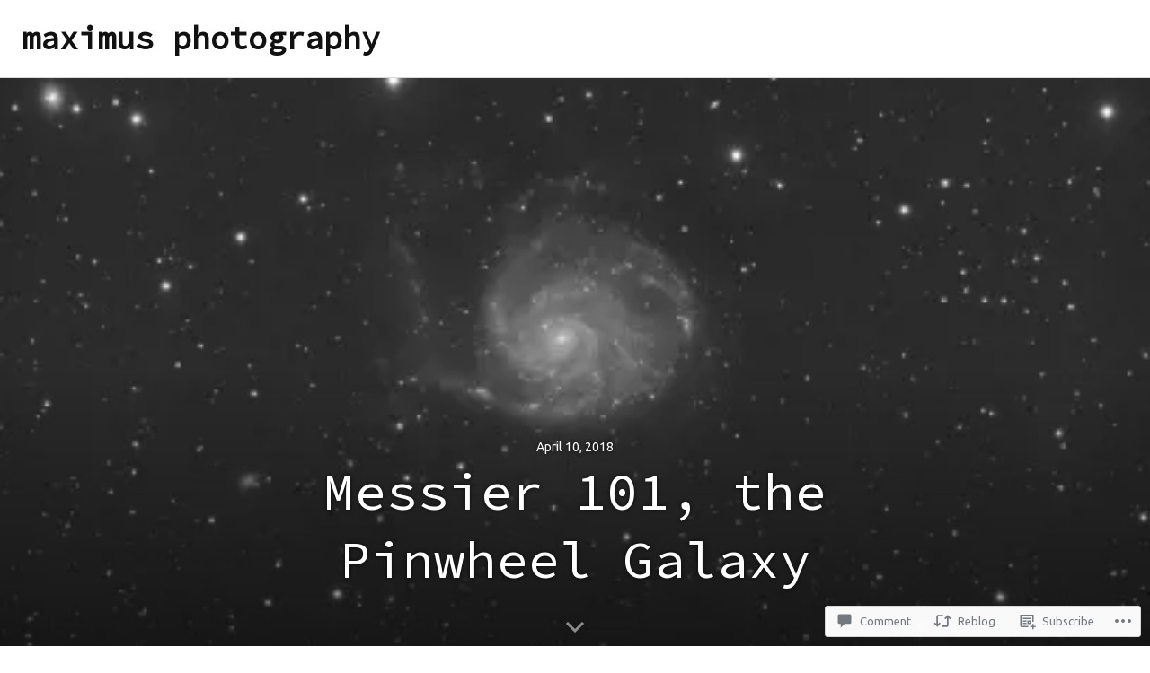

--- FILE ---
content_type: text/html; charset=UTF-8
request_url: https://maximusphotography.net/2018/04/10/messier-101-the-pinwheel-galaxy/
body_size: 25856
content:
<!doctype html>
<html lang="en">
<head>
<meta charset="UTF-8">
<meta name="viewport" content="width=device-width, initial-scale=1">
<link rel="profile" href="http://gmpg.org/xfn/11">

<title>Messier 101, the Pinwheel Galaxy &#8211; maximus photography</title>
<script type="text/javascript">
  WebFontConfig = {"google":{"families":["Source+Code+Pro:r:latin,latin-ext","Ubuntu:r,i,b,bi:latin,latin-ext"]},"api_url":"https:\/\/fonts-api.wp.com\/css"};
  (function() {
    var wf = document.createElement('script');
    wf.src = '/wp-content/plugins/custom-fonts/js/webfont.js';
    wf.type = 'text/javascript';
    wf.async = 'true';
    var s = document.getElementsByTagName('script')[0];
    s.parentNode.insertBefore(wf, s);
	})();
</script><style id="jetpack-custom-fonts-css">.wf-active body, .wf-active input, .wf-active select, .wf-active textarea{font-family:"Ubuntu",sans-serif}.wf-active button{font-family:"Ubuntu",sans-serif}.wf-active caption, .wf-active th{font-family:"Ubuntu",sans-serif}.wf-active button, .wf-active input[type="button"], .wf-active input[type="reset"], .wf-active input[type="submit"], .wf-active .button{font-family:"Ubuntu",sans-serif}.wf-active label{font-family:"Ubuntu",sans-serif}.wf-active .site-description{font-family:"Ubuntu",sans-serif}.wf-active .menu-wrapper{font-family:"Ubuntu",sans-serif}.wf-active .comments-pagination .page-numbers, .wf-active .pagination .page-numbers{font-family:"Ubuntu",sans-serif}.wf-active body.archive .archive-description, .wf-active body.search-results .page-title span{font-family:"Ubuntu",sans-serif}.wf-active #infinite-handle span{font-family:"Ubuntu",sans-serif}.wf-active .widget_eventbrite .eb-calendar-widget .simpleTabsNavigation{font-family:"Ubuntu",sans-serif}.wf-active .widget_authors strong{font-family:"Ubuntu",sans-serif}.wf-active .product .onsale{font-family:"Ubuntu",sans-serif}.wf-active ul.products li.product .button, .wf-active ul.products li.product .added_to_cart, .wf-active .wc-proceed-to-checkout .checkout-button, .wf-active .woocommerce-MyAccount-navigation a{font-family:"Ubuntu",sans-serif}.wf-active .woocommerce-pagination, .wf-active .product-name, .wf-active .woocommerce-orders-table__cell-order-number a, .wf-active .woocommerce-orders-table__cell-order-actions a, .wf-active .woocommerce-tabs ul.tabs li, .wf-active .widget_shopping_cart .button{font-family:"Ubuntu",sans-serif}.wf-active h1, .wf-active h2, .wf-active h3, .wf-active h4, .wf-active h5, .wf-active h6{font-family:"Source Code Pro",monospace;font-weight:400;font-style:normal}.wf-active h1{font-size:3.6em;font-style:normal;font-weight:400}.wf-active h2{font-size:3em;font-style:normal;font-weight:400}.wf-active h3{font-size:2.4em;font-style:normal;font-weight:400}.wf-active h4{font-size:2.2em;font-style:normal;font-weight:400}.wf-active h5{font-size:1.8em;font-style:normal;font-weight:400}.wf-active h6{font-size:1.6em;font-style:normal;font-weight:400}.wf-active .site-title{font-family:"Source Code Pro",monospace;font-size:2.2em;font-style:normal;font-weight:400}.wf-active .nav-title{font-family:"Source Code Pro",monospace;font-weight:400;font-style:normal}.wf-active .widget-title, .wf-active .widgettitle{font-size:2.4em;font-style:normal;font-weight:400}.wf-active .entry-title, .wf-active .page-title{font-size:2.4em;font-style:normal;font-weight:400}.wf-active .entry-author .author-title{font-size:1.6em;font-style:normal;font-weight:400}.wf-active body.archive .page-title, .wf-active body.search-results .page-title{font-size:1.6em;font-style:normal;font-weight:400}.wf-active .comment-reply-title, .wf-active .comments-title, .wf-active .no-comments{font-size:2.2em;font-style:normal;font-weight:400}.wf-active .comment-author{font-family:"Source Code Pro",monospace;font-weight:400;font-style:normal}.wf-active .no-comments{font-family:"Source Code Pro",monospace;font-weight:400;font-style:normal}.wf-active .infinite-scroll #infinite-footer .blog-info a{font-family:"Source Code Pro",monospace;font-style:normal;font-weight:400}.wf-active .hentry div#jp-relatedposts h3.jp-relatedposts-headline, .wf-active .hentry div.sharedaddy h3.sd-title{font-family:"Source Code Pro",monospace;font-size:1.6em;font-style:normal;font-weight:400}.wf-active .hentry div#jp-relatedposts h3.jp-relatedposts-headline em{font-weight:400;font-style:normal}.wf-active .widget_jetpack_display_posts_widget .jetpack-display-remote-posts h4{font-size:1.8em;font-style:normal;font-weight:400}.wf-active .widget_goodreads h2[class^="gr_custom_header"]{font-style:normal;font-weight:400}.wf-active .widget-grofile .widget-title{font-size:2.74285712em;font-style:normal;font-weight:400}.wf-active .widget-grofile h4{font-size:1.8285712em;font-style:normal;font-weight:400}@media screen and (min-width: 768px){.wf-active body.page .entry-title, .wf-active body.single .entry-title, .wf-active .page-title{font-size:3.6em;font-style:normal;font-weight:400}}.wf-active .woocommerce .content-area .woocommerce-products-header .page-title{font-size:2.4em;font-style:normal;font-weight:400}@media screen and (min-width: 768px){.wf-active .woocommerce .content-area .woocommerce-products-header .page-title{font-size:3.6em;font-style:normal;font-weight:400}}.wf-active ul.products li.product .woocommerce-loop-product__title, .wf-active ul.products li.product .woocommerce-loop-category__title, .wf-active .single-product div.product .related h2, .wf-active .single-product div.product .upsells h2{font-size:2.4em;font-style:normal;font-weight:400}.wf-active .single-product div.product .related > h2, .wf-active .single-product div.product .upsells > h2, .wf-active .woocommerce-order .woocommerce-order-details .woocommerce-order-details__title, .wf-active .woocommerce-order .woocommerce-customer-details .woocommerce-column__title, .wf-active .woocommerce-cart .cart-collaterals h2{font-size:2.2em;font-style:normal;font-weight:400}@media screen and (min-width: 568px){.wf-active .woocommerce-tabs .panel h2:first-of-type{font-size:2em;font-style:normal;font-weight:400}}.wf-active .woocommerce-Reviews .commentlist .woocommerce-review__author{font-family:"Source Code Pro",monospace;font-weight:400;font-style:normal}.wf-active .woocommerce-Reviews .comment-reply-title{font-size:38.4px;font-size:2.4rem;font-family:"Source Code Pro",monospace;font-style:normal;font-weight:400}</style>
<meta name='robots' content='max-image-preview:large' />

<!-- Async WordPress.com Remote Login -->
<script id="wpcom_remote_login_js">
var wpcom_remote_login_extra_auth = '';
function wpcom_remote_login_remove_dom_node_id( element_id ) {
	var dom_node = document.getElementById( element_id );
	if ( dom_node ) { dom_node.parentNode.removeChild( dom_node ); }
}
function wpcom_remote_login_remove_dom_node_classes( class_name ) {
	var dom_nodes = document.querySelectorAll( '.' + class_name );
	for ( var i = 0; i < dom_nodes.length; i++ ) {
		dom_nodes[ i ].parentNode.removeChild( dom_nodes[ i ] );
	}
}
function wpcom_remote_login_final_cleanup() {
	wpcom_remote_login_remove_dom_node_classes( "wpcom_remote_login_msg" );
	wpcom_remote_login_remove_dom_node_id( "wpcom_remote_login_key" );
	wpcom_remote_login_remove_dom_node_id( "wpcom_remote_login_validate" );
	wpcom_remote_login_remove_dom_node_id( "wpcom_remote_login_js" );
	wpcom_remote_login_remove_dom_node_id( "wpcom_request_access_iframe" );
	wpcom_remote_login_remove_dom_node_id( "wpcom_request_access_styles" );
}

// Watch for messages back from the remote login
window.addEventListener( "message", function( e ) {
	if ( e.origin === "https://r-login.wordpress.com" ) {
		var data = {};
		try {
			data = JSON.parse( e.data );
		} catch( e ) {
			wpcom_remote_login_final_cleanup();
			return;
		}

		if ( data.msg === 'LOGIN' ) {
			// Clean up the login check iframe
			wpcom_remote_login_remove_dom_node_id( "wpcom_remote_login_key" );

			var id_regex = new RegExp( /^[0-9]+$/ );
			var token_regex = new RegExp( /^.*|.*|.*$/ );
			if (
				token_regex.test( data.token )
				&& id_regex.test( data.wpcomid )
			) {
				// We have everything we need to ask for a login
				var script = document.createElement( "script" );
				script.setAttribute( "id", "wpcom_remote_login_validate" );
				script.src = '/remote-login.php?wpcom_remote_login=validate'
					+ '&wpcomid=' + data.wpcomid
					+ '&token=' + encodeURIComponent( data.token )
					+ '&host=' + window.location.protocol
					+ '//' + window.location.hostname
					+ '&postid=12259'
					+ '&is_singular=1';
				document.body.appendChild( script );
			}

			return;
		}

		// Safari ITP, not logged in, so redirect
		if ( data.msg === 'LOGIN-REDIRECT' ) {
			window.location = 'https://wordpress.com/log-in?redirect_to=' + window.location.href;
			return;
		}

		// Safari ITP, storage access failed, remove the request
		if ( data.msg === 'LOGIN-REMOVE' ) {
			var css_zap = 'html { -webkit-transition: margin-top 1s; transition: margin-top 1s; } /* 9001 */ html { margin-top: 0 !important; } * html body { margin-top: 0 !important; } @media screen and ( max-width: 782px ) { html { margin-top: 0 !important; } * html body { margin-top: 0 !important; } }';
			var style_zap = document.createElement( 'style' );
			style_zap.type = 'text/css';
			style_zap.appendChild( document.createTextNode( css_zap ) );
			document.body.appendChild( style_zap );

			var e = document.getElementById( 'wpcom_request_access_iframe' );
			e.parentNode.removeChild( e );

			document.cookie = 'wordpress_com_login_access=denied; path=/; max-age=31536000';

			return;
		}

		// Safari ITP
		if ( data.msg === 'REQUEST_ACCESS' ) {
			console.log( 'request access: safari' );

			// Check ITP iframe enable/disable knob
			if ( wpcom_remote_login_extra_auth !== 'safari_itp_iframe' ) {
				return;
			}

			// If we are in a "private window" there is no ITP.
			var private_window = false;
			try {
				var opendb = window.openDatabase( null, null, null, null );
			} catch( e ) {
				private_window = true;
			}

			if ( private_window ) {
				console.log( 'private window' );
				return;
			}

			var iframe = document.createElement( 'iframe' );
			iframe.id = 'wpcom_request_access_iframe';
			iframe.setAttribute( 'scrolling', 'no' );
			iframe.setAttribute( 'sandbox', 'allow-storage-access-by-user-activation allow-scripts allow-same-origin allow-top-navigation-by-user-activation' );
			iframe.src = 'https://r-login.wordpress.com/remote-login.php?wpcom_remote_login=request_access&origin=' + encodeURIComponent( data.origin ) + '&wpcomid=' + encodeURIComponent( data.wpcomid );

			var css = 'html { -webkit-transition: margin-top 1s; transition: margin-top 1s; } /* 9001 */ html { margin-top: 46px !important; } * html body { margin-top: 46px !important; } @media screen and ( max-width: 660px ) { html { margin-top: 71px !important; } * html body { margin-top: 71px !important; } #wpcom_request_access_iframe { display: block; height: 71px !important; } } #wpcom_request_access_iframe { border: 0px; height: 46px; position: fixed; top: 0; left: 0; width: 100%; min-width: 100%; z-index: 99999; background: #23282d; } ';

			var style = document.createElement( 'style' );
			style.type = 'text/css';
			style.id = 'wpcom_request_access_styles';
			style.appendChild( document.createTextNode( css ) );
			document.body.appendChild( style );

			document.body.appendChild( iframe );
		}

		if ( data.msg === 'DONE' ) {
			wpcom_remote_login_final_cleanup();
		}
	}
}, false );

// Inject the remote login iframe after the page has had a chance to load
// more critical resources
window.addEventListener( "DOMContentLoaded", function( e ) {
	var iframe = document.createElement( "iframe" );
	iframe.style.display = "none";
	iframe.setAttribute( "scrolling", "no" );
	iframe.setAttribute( "id", "wpcom_remote_login_key" );
	iframe.src = "https://r-login.wordpress.com/remote-login.php"
		+ "?wpcom_remote_login=key"
		+ "&origin=aHR0cHM6Ly9tYXhpbXVzcGhvdG9ncmFwaHkubmV0"
		+ "&wpcomid=24100472"
		+ "&time=" + Math.floor( Date.now() / 1000 );
	document.body.appendChild( iframe );
}, false );
</script>
<link rel='dns-prefetch' href='//s0.wp.com' />
<link rel='dns-prefetch' href='//widgets.wp.com' />
<link rel="alternate" type="application/rss+xml" title="maximus photography &raquo; Feed" href="https://maximusphotography.net/feed/" />
<link rel="alternate" type="application/rss+xml" title="maximus photography &raquo; Comments Feed" href="https://maximusphotography.net/comments/feed/" />
<link rel="alternate" type="application/rss+xml" title="maximus photography &raquo; Messier 101, the Pinwheel&nbsp;Galaxy Comments Feed" href="https://maximusphotography.net/2018/04/10/messier-101-the-pinwheel-galaxy/feed/" />
	<script type="text/javascript">
		/* <![CDATA[ */
		function addLoadEvent(func) {
			var oldonload = window.onload;
			if (typeof window.onload != 'function') {
				window.onload = func;
			} else {
				window.onload = function () {
					oldonload();
					func();
				}
			}
		}
		/* ]]> */
	</script>
	<link crossorigin='anonymous' rel='stylesheet' id='all-css-0-1' href='/_static/??-eJxtzEkKgDAMQNELWYNjcSGeRdog1Q7BpHh9UQRBXD74fDhImRQFo0DIinxeXGRYUWg222PgHCEkmz0y7OhnQasosXxUGuYC/o/ebfh+b135FMZKd02th77t1hMpiDR+&cssminify=yes' type='text/css' media='all' />
<style id='wp-emoji-styles-inline-css'>

	img.wp-smiley, img.emoji {
		display: inline !important;
		border: none !important;
		box-shadow: none !important;
		height: 1em !important;
		width: 1em !important;
		margin: 0 0.07em !important;
		vertical-align: -0.1em !important;
		background: none !important;
		padding: 0 !important;
	}
/*# sourceURL=wp-emoji-styles-inline-css */
</style>
<link crossorigin='anonymous' rel='stylesheet' id='all-css-2-1' href='/wp-content/plugins/gutenberg-core/v22.2.0/build/styles/block-library/style.css?m=1764855221i&cssminify=yes' type='text/css' media='all' />
<style id='wp-block-library-inline-css'>
.has-text-align-justify {
	text-align:justify;
}
.has-text-align-justify{text-align:justify;}

/*# sourceURL=wp-block-library-inline-css */
</style><style id='global-styles-inline-css'>
:root{--wp--preset--aspect-ratio--square: 1;--wp--preset--aspect-ratio--4-3: 4/3;--wp--preset--aspect-ratio--3-4: 3/4;--wp--preset--aspect-ratio--3-2: 3/2;--wp--preset--aspect-ratio--2-3: 2/3;--wp--preset--aspect-ratio--16-9: 16/9;--wp--preset--aspect-ratio--9-16: 9/16;--wp--preset--color--black: #000000;--wp--preset--color--cyan-bluish-gray: #abb8c3;--wp--preset--color--white: #ffffff;--wp--preset--color--pale-pink: #f78da7;--wp--preset--color--vivid-red: #cf2e2e;--wp--preset--color--luminous-vivid-orange: #ff6900;--wp--preset--color--luminous-vivid-amber: #fcb900;--wp--preset--color--light-green-cyan: #7bdcb5;--wp--preset--color--vivid-green-cyan: #00d084;--wp--preset--color--pale-cyan-blue: #8ed1fc;--wp--preset--color--vivid-cyan-blue: #0693e3;--wp--preset--color--vivid-purple: #9b51e0;--wp--preset--gradient--vivid-cyan-blue-to-vivid-purple: linear-gradient(135deg,rgb(6,147,227) 0%,rgb(155,81,224) 100%);--wp--preset--gradient--light-green-cyan-to-vivid-green-cyan: linear-gradient(135deg,rgb(122,220,180) 0%,rgb(0,208,130) 100%);--wp--preset--gradient--luminous-vivid-amber-to-luminous-vivid-orange: linear-gradient(135deg,rgb(252,185,0) 0%,rgb(255,105,0) 100%);--wp--preset--gradient--luminous-vivid-orange-to-vivid-red: linear-gradient(135deg,rgb(255,105,0) 0%,rgb(207,46,46) 100%);--wp--preset--gradient--very-light-gray-to-cyan-bluish-gray: linear-gradient(135deg,rgb(238,238,238) 0%,rgb(169,184,195) 100%);--wp--preset--gradient--cool-to-warm-spectrum: linear-gradient(135deg,rgb(74,234,220) 0%,rgb(151,120,209) 20%,rgb(207,42,186) 40%,rgb(238,44,130) 60%,rgb(251,105,98) 80%,rgb(254,248,76) 100%);--wp--preset--gradient--blush-light-purple: linear-gradient(135deg,rgb(255,206,236) 0%,rgb(152,150,240) 100%);--wp--preset--gradient--blush-bordeaux: linear-gradient(135deg,rgb(254,205,165) 0%,rgb(254,45,45) 50%,rgb(107,0,62) 100%);--wp--preset--gradient--luminous-dusk: linear-gradient(135deg,rgb(255,203,112) 0%,rgb(199,81,192) 50%,rgb(65,88,208) 100%);--wp--preset--gradient--pale-ocean: linear-gradient(135deg,rgb(255,245,203) 0%,rgb(182,227,212) 50%,rgb(51,167,181) 100%);--wp--preset--gradient--electric-grass: linear-gradient(135deg,rgb(202,248,128) 0%,rgb(113,206,126) 100%);--wp--preset--gradient--midnight: linear-gradient(135deg,rgb(2,3,129) 0%,rgb(40,116,252) 100%);--wp--preset--font-size--small: 13px;--wp--preset--font-size--medium: 20px;--wp--preset--font-size--large: 36px;--wp--preset--font-size--x-large: 42px;--wp--preset--font-family--albert-sans: 'Albert Sans', sans-serif;--wp--preset--font-family--alegreya: Alegreya, serif;--wp--preset--font-family--arvo: Arvo, serif;--wp--preset--font-family--bodoni-moda: 'Bodoni Moda', serif;--wp--preset--font-family--bricolage-grotesque: 'Bricolage Grotesque', sans-serif;--wp--preset--font-family--cabin: Cabin, sans-serif;--wp--preset--font-family--chivo: Chivo, sans-serif;--wp--preset--font-family--commissioner: Commissioner, sans-serif;--wp--preset--font-family--cormorant: Cormorant, serif;--wp--preset--font-family--courier-prime: 'Courier Prime', monospace;--wp--preset--font-family--crimson-pro: 'Crimson Pro', serif;--wp--preset--font-family--dm-mono: 'DM Mono', monospace;--wp--preset--font-family--dm-sans: 'DM Sans', sans-serif;--wp--preset--font-family--dm-serif-display: 'DM Serif Display', serif;--wp--preset--font-family--domine: Domine, serif;--wp--preset--font-family--eb-garamond: 'EB Garamond', serif;--wp--preset--font-family--epilogue: Epilogue, sans-serif;--wp--preset--font-family--fahkwang: Fahkwang, sans-serif;--wp--preset--font-family--figtree: Figtree, sans-serif;--wp--preset--font-family--fira-sans: 'Fira Sans', sans-serif;--wp--preset--font-family--fjalla-one: 'Fjalla One', sans-serif;--wp--preset--font-family--fraunces: Fraunces, serif;--wp--preset--font-family--gabarito: Gabarito, system-ui;--wp--preset--font-family--ibm-plex-mono: 'IBM Plex Mono', monospace;--wp--preset--font-family--ibm-plex-sans: 'IBM Plex Sans', sans-serif;--wp--preset--font-family--ibarra-real-nova: 'Ibarra Real Nova', serif;--wp--preset--font-family--instrument-serif: 'Instrument Serif', serif;--wp--preset--font-family--inter: Inter, sans-serif;--wp--preset--font-family--josefin-sans: 'Josefin Sans', sans-serif;--wp--preset--font-family--jost: Jost, sans-serif;--wp--preset--font-family--libre-baskerville: 'Libre Baskerville', serif;--wp--preset--font-family--libre-franklin: 'Libre Franklin', sans-serif;--wp--preset--font-family--literata: Literata, serif;--wp--preset--font-family--lora: Lora, serif;--wp--preset--font-family--merriweather: Merriweather, serif;--wp--preset--font-family--montserrat: Montserrat, sans-serif;--wp--preset--font-family--newsreader: Newsreader, serif;--wp--preset--font-family--noto-sans-mono: 'Noto Sans Mono', sans-serif;--wp--preset--font-family--nunito: Nunito, sans-serif;--wp--preset--font-family--open-sans: 'Open Sans', sans-serif;--wp--preset--font-family--overpass: Overpass, sans-serif;--wp--preset--font-family--pt-serif: 'PT Serif', serif;--wp--preset--font-family--petrona: Petrona, serif;--wp--preset--font-family--piazzolla: Piazzolla, serif;--wp--preset--font-family--playfair-display: 'Playfair Display', serif;--wp--preset--font-family--plus-jakarta-sans: 'Plus Jakarta Sans', sans-serif;--wp--preset--font-family--poppins: Poppins, sans-serif;--wp--preset--font-family--raleway: Raleway, sans-serif;--wp--preset--font-family--roboto: Roboto, sans-serif;--wp--preset--font-family--roboto-slab: 'Roboto Slab', serif;--wp--preset--font-family--rubik: Rubik, sans-serif;--wp--preset--font-family--rufina: Rufina, serif;--wp--preset--font-family--sora: Sora, sans-serif;--wp--preset--font-family--source-sans-3: 'Source Sans 3', sans-serif;--wp--preset--font-family--source-serif-4: 'Source Serif 4', serif;--wp--preset--font-family--space-mono: 'Space Mono', monospace;--wp--preset--font-family--syne: Syne, sans-serif;--wp--preset--font-family--texturina: Texturina, serif;--wp--preset--font-family--urbanist: Urbanist, sans-serif;--wp--preset--font-family--work-sans: 'Work Sans', sans-serif;--wp--preset--spacing--20: 0.44rem;--wp--preset--spacing--30: 0.67rem;--wp--preset--spacing--40: 1rem;--wp--preset--spacing--50: 1.5rem;--wp--preset--spacing--60: 2.25rem;--wp--preset--spacing--70: 3.38rem;--wp--preset--spacing--80: 5.06rem;--wp--preset--shadow--natural: 6px 6px 9px rgba(0, 0, 0, 0.2);--wp--preset--shadow--deep: 12px 12px 50px rgba(0, 0, 0, 0.4);--wp--preset--shadow--sharp: 6px 6px 0px rgba(0, 0, 0, 0.2);--wp--preset--shadow--outlined: 6px 6px 0px -3px rgb(255, 255, 255), 6px 6px rgb(0, 0, 0);--wp--preset--shadow--crisp: 6px 6px 0px rgb(0, 0, 0);}:where(.is-layout-flex){gap: 0.5em;}:where(.is-layout-grid){gap: 0.5em;}body .is-layout-flex{display: flex;}.is-layout-flex{flex-wrap: wrap;align-items: center;}.is-layout-flex > :is(*, div){margin: 0;}body .is-layout-grid{display: grid;}.is-layout-grid > :is(*, div){margin: 0;}:where(.wp-block-columns.is-layout-flex){gap: 2em;}:where(.wp-block-columns.is-layout-grid){gap: 2em;}:where(.wp-block-post-template.is-layout-flex){gap: 1.25em;}:where(.wp-block-post-template.is-layout-grid){gap: 1.25em;}.has-black-color{color: var(--wp--preset--color--black) !important;}.has-cyan-bluish-gray-color{color: var(--wp--preset--color--cyan-bluish-gray) !important;}.has-white-color{color: var(--wp--preset--color--white) !important;}.has-pale-pink-color{color: var(--wp--preset--color--pale-pink) !important;}.has-vivid-red-color{color: var(--wp--preset--color--vivid-red) !important;}.has-luminous-vivid-orange-color{color: var(--wp--preset--color--luminous-vivid-orange) !important;}.has-luminous-vivid-amber-color{color: var(--wp--preset--color--luminous-vivid-amber) !important;}.has-light-green-cyan-color{color: var(--wp--preset--color--light-green-cyan) !important;}.has-vivid-green-cyan-color{color: var(--wp--preset--color--vivid-green-cyan) !important;}.has-pale-cyan-blue-color{color: var(--wp--preset--color--pale-cyan-blue) !important;}.has-vivid-cyan-blue-color{color: var(--wp--preset--color--vivid-cyan-blue) !important;}.has-vivid-purple-color{color: var(--wp--preset--color--vivid-purple) !important;}.has-black-background-color{background-color: var(--wp--preset--color--black) !important;}.has-cyan-bluish-gray-background-color{background-color: var(--wp--preset--color--cyan-bluish-gray) !important;}.has-white-background-color{background-color: var(--wp--preset--color--white) !important;}.has-pale-pink-background-color{background-color: var(--wp--preset--color--pale-pink) !important;}.has-vivid-red-background-color{background-color: var(--wp--preset--color--vivid-red) !important;}.has-luminous-vivid-orange-background-color{background-color: var(--wp--preset--color--luminous-vivid-orange) !important;}.has-luminous-vivid-amber-background-color{background-color: var(--wp--preset--color--luminous-vivid-amber) !important;}.has-light-green-cyan-background-color{background-color: var(--wp--preset--color--light-green-cyan) !important;}.has-vivid-green-cyan-background-color{background-color: var(--wp--preset--color--vivid-green-cyan) !important;}.has-pale-cyan-blue-background-color{background-color: var(--wp--preset--color--pale-cyan-blue) !important;}.has-vivid-cyan-blue-background-color{background-color: var(--wp--preset--color--vivid-cyan-blue) !important;}.has-vivid-purple-background-color{background-color: var(--wp--preset--color--vivid-purple) !important;}.has-black-border-color{border-color: var(--wp--preset--color--black) !important;}.has-cyan-bluish-gray-border-color{border-color: var(--wp--preset--color--cyan-bluish-gray) !important;}.has-white-border-color{border-color: var(--wp--preset--color--white) !important;}.has-pale-pink-border-color{border-color: var(--wp--preset--color--pale-pink) !important;}.has-vivid-red-border-color{border-color: var(--wp--preset--color--vivid-red) !important;}.has-luminous-vivid-orange-border-color{border-color: var(--wp--preset--color--luminous-vivid-orange) !important;}.has-luminous-vivid-amber-border-color{border-color: var(--wp--preset--color--luminous-vivid-amber) !important;}.has-light-green-cyan-border-color{border-color: var(--wp--preset--color--light-green-cyan) !important;}.has-vivid-green-cyan-border-color{border-color: var(--wp--preset--color--vivid-green-cyan) !important;}.has-pale-cyan-blue-border-color{border-color: var(--wp--preset--color--pale-cyan-blue) !important;}.has-vivid-cyan-blue-border-color{border-color: var(--wp--preset--color--vivid-cyan-blue) !important;}.has-vivid-purple-border-color{border-color: var(--wp--preset--color--vivid-purple) !important;}.has-vivid-cyan-blue-to-vivid-purple-gradient-background{background: var(--wp--preset--gradient--vivid-cyan-blue-to-vivid-purple) !important;}.has-light-green-cyan-to-vivid-green-cyan-gradient-background{background: var(--wp--preset--gradient--light-green-cyan-to-vivid-green-cyan) !important;}.has-luminous-vivid-amber-to-luminous-vivid-orange-gradient-background{background: var(--wp--preset--gradient--luminous-vivid-amber-to-luminous-vivid-orange) !important;}.has-luminous-vivid-orange-to-vivid-red-gradient-background{background: var(--wp--preset--gradient--luminous-vivid-orange-to-vivid-red) !important;}.has-very-light-gray-to-cyan-bluish-gray-gradient-background{background: var(--wp--preset--gradient--very-light-gray-to-cyan-bluish-gray) !important;}.has-cool-to-warm-spectrum-gradient-background{background: var(--wp--preset--gradient--cool-to-warm-spectrum) !important;}.has-blush-light-purple-gradient-background{background: var(--wp--preset--gradient--blush-light-purple) !important;}.has-blush-bordeaux-gradient-background{background: var(--wp--preset--gradient--blush-bordeaux) !important;}.has-luminous-dusk-gradient-background{background: var(--wp--preset--gradient--luminous-dusk) !important;}.has-pale-ocean-gradient-background{background: var(--wp--preset--gradient--pale-ocean) !important;}.has-electric-grass-gradient-background{background: var(--wp--preset--gradient--electric-grass) !important;}.has-midnight-gradient-background{background: var(--wp--preset--gradient--midnight) !important;}.has-small-font-size{font-size: var(--wp--preset--font-size--small) !important;}.has-medium-font-size{font-size: var(--wp--preset--font-size--medium) !important;}.has-large-font-size{font-size: var(--wp--preset--font-size--large) !important;}.has-x-large-font-size{font-size: var(--wp--preset--font-size--x-large) !important;}.has-albert-sans-font-family{font-family: var(--wp--preset--font-family--albert-sans) !important;}.has-alegreya-font-family{font-family: var(--wp--preset--font-family--alegreya) !important;}.has-arvo-font-family{font-family: var(--wp--preset--font-family--arvo) !important;}.has-bodoni-moda-font-family{font-family: var(--wp--preset--font-family--bodoni-moda) !important;}.has-bricolage-grotesque-font-family{font-family: var(--wp--preset--font-family--bricolage-grotesque) !important;}.has-cabin-font-family{font-family: var(--wp--preset--font-family--cabin) !important;}.has-chivo-font-family{font-family: var(--wp--preset--font-family--chivo) !important;}.has-commissioner-font-family{font-family: var(--wp--preset--font-family--commissioner) !important;}.has-cormorant-font-family{font-family: var(--wp--preset--font-family--cormorant) !important;}.has-courier-prime-font-family{font-family: var(--wp--preset--font-family--courier-prime) !important;}.has-crimson-pro-font-family{font-family: var(--wp--preset--font-family--crimson-pro) !important;}.has-dm-mono-font-family{font-family: var(--wp--preset--font-family--dm-mono) !important;}.has-dm-sans-font-family{font-family: var(--wp--preset--font-family--dm-sans) !important;}.has-dm-serif-display-font-family{font-family: var(--wp--preset--font-family--dm-serif-display) !important;}.has-domine-font-family{font-family: var(--wp--preset--font-family--domine) !important;}.has-eb-garamond-font-family{font-family: var(--wp--preset--font-family--eb-garamond) !important;}.has-epilogue-font-family{font-family: var(--wp--preset--font-family--epilogue) !important;}.has-fahkwang-font-family{font-family: var(--wp--preset--font-family--fahkwang) !important;}.has-figtree-font-family{font-family: var(--wp--preset--font-family--figtree) !important;}.has-fira-sans-font-family{font-family: var(--wp--preset--font-family--fira-sans) !important;}.has-fjalla-one-font-family{font-family: var(--wp--preset--font-family--fjalla-one) !important;}.has-fraunces-font-family{font-family: var(--wp--preset--font-family--fraunces) !important;}.has-gabarito-font-family{font-family: var(--wp--preset--font-family--gabarito) !important;}.has-ibm-plex-mono-font-family{font-family: var(--wp--preset--font-family--ibm-plex-mono) !important;}.has-ibm-plex-sans-font-family{font-family: var(--wp--preset--font-family--ibm-plex-sans) !important;}.has-ibarra-real-nova-font-family{font-family: var(--wp--preset--font-family--ibarra-real-nova) !important;}.has-instrument-serif-font-family{font-family: var(--wp--preset--font-family--instrument-serif) !important;}.has-inter-font-family{font-family: var(--wp--preset--font-family--inter) !important;}.has-josefin-sans-font-family{font-family: var(--wp--preset--font-family--josefin-sans) !important;}.has-jost-font-family{font-family: var(--wp--preset--font-family--jost) !important;}.has-libre-baskerville-font-family{font-family: var(--wp--preset--font-family--libre-baskerville) !important;}.has-libre-franklin-font-family{font-family: var(--wp--preset--font-family--libre-franklin) !important;}.has-literata-font-family{font-family: var(--wp--preset--font-family--literata) !important;}.has-lora-font-family{font-family: var(--wp--preset--font-family--lora) !important;}.has-merriweather-font-family{font-family: var(--wp--preset--font-family--merriweather) !important;}.has-montserrat-font-family{font-family: var(--wp--preset--font-family--montserrat) !important;}.has-newsreader-font-family{font-family: var(--wp--preset--font-family--newsreader) !important;}.has-noto-sans-mono-font-family{font-family: var(--wp--preset--font-family--noto-sans-mono) !important;}.has-nunito-font-family{font-family: var(--wp--preset--font-family--nunito) !important;}.has-open-sans-font-family{font-family: var(--wp--preset--font-family--open-sans) !important;}.has-overpass-font-family{font-family: var(--wp--preset--font-family--overpass) !important;}.has-pt-serif-font-family{font-family: var(--wp--preset--font-family--pt-serif) !important;}.has-petrona-font-family{font-family: var(--wp--preset--font-family--petrona) !important;}.has-piazzolla-font-family{font-family: var(--wp--preset--font-family--piazzolla) !important;}.has-playfair-display-font-family{font-family: var(--wp--preset--font-family--playfair-display) !important;}.has-plus-jakarta-sans-font-family{font-family: var(--wp--preset--font-family--plus-jakarta-sans) !important;}.has-poppins-font-family{font-family: var(--wp--preset--font-family--poppins) !important;}.has-raleway-font-family{font-family: var(--wp--preset--font-family--raleway) !important;}.has-roboto-font-family{font-family: var(--wp--preset--font-family--roboto) !important;}.has-roboto-slab-font-family{font-family: var(--wp--preset--font-family--roboto-slab) !important;}.has-rubik-font-family{font-family: var(--wp--preset--font-family--rubik) !important;}.has-rufina-font-family{font-family: var(--wp--preset--font-family--rufina) !important;}.has-sora-font-family{font-family: var(--wp--preset--font-family--sora) !important;}.has-source-sans-3-font-family{font-family: var(--wp--preset--font-family--source-sans-3) !important;}.has-source-serif-4-font-family{font-family: var(--wp--preset--font-family--source-serif-4) !important;}.has-space-mono-font-family{font-family: var(--wp--preset--font-family--space-mono) !important;}.has-syne-font-family{font-family: var(--wp--preset--font-family--syne) !important;}.has-texturina-font-family{font-family: var(--wp--preset--font-family--texturina) !important;}.has-urbanist-font-family{font-family: var(--wp--preset--font-family--urbanist) !important;}.has-work-sans-font-family{font-family: var(--wp--preset--font-family--work-sans) !important;}
/*# sourceURL=global-styles-inline-css */
</style>

<style id='classic-theme-styles-inline-css'>
/*! This file is auto-generated */
.wp-block-button__link{color:#fff;background-color:#32373c;border-radius:9999px;box-shadow:none;text-decoration:none;padding:calc(.667em + 2px) calc(1.333em + 2px);font-size:1.125em}.wp-block-file__button{background:#32373c;color:#fff;text-decoration:none}
/*# sourceURL=/wp-includes/css/classic-themes.min.css */
</style>
<link crossorigin='anonymous' rel='stylesheet' id='all-css-4-1' href='/_static/??-eJx9jksOwjAMRC9EsEAtnwXiKCgfC1LqJIqd9vq4qtgAYmPJM/PsgbkYn5NgEqBmytjuMTH4XFF1KlZAE4QhWhyRNLb1zBv4jc1FGeNcqchsdFJsZOShIP/jBpRi/dOotJ5YDeCW3t5twhRyBdskkxWJ/osCrh5ci2OACavTzyoulflzX7pc6bI7Hk777tx1/fACNXxjkA==&cssminify=yes' type='text/css' media='all' />
<link rel='stylesheet' id='verbum-gutenberg-css-css' href='https://widgets.wp.com/verbum-block-editor/block-editor.css?ver=1738686361' media='all' />
<link crossorigin='anonymous' rel='stylesheet' id='all-css-6-1' href='/_static/??-eJyNzMEKAjEMBNAfMga7COtB/JZaYrfSNKVJWfbv3dWDiCDeZmDe4FwhSDEqhjYRk2JtxKkz1klM4JolotqSaR9Ud/jX3quSKa7gRWGuQfjrgDvU3GMqio02uMb4VO/6C0USyBK8JSkfBW7Zp7bRC58Px3Fw48kN7v4AXGdYzw==&cssminify=yes' type='text/css' media='all' />
<link crossorigin='anonymous' rel='stylesheet' id='print-css-7-1' href='/wp-content/mu-plugins/global-print/global-print.css?m=1465851035i&cssminify=yes' type='text/css' media='print' />
<style id='jetpack-global-styles-frontend-style-inline-css'>
:root { --font-headings: unset; --font-base: unset; --font-headings-default: -apple-system,BlinkMacSystemFont,"Segoe UI",Roboto,Oxygen-Sans,Ubuntu,Cantarell,"Helvetica Neue",sans-serif; --font-base-default: -apple-system,BlinkMacSystemFont,"Segoe UI",Roboto,Oxygen-Sans,Ubuntu,Cantarell,"Helvetica Neue",sans-serif;}
/*# sourceURL=jetpack-global-styles-frontend-style-inline-css */
</style>
<link crossorigin='anonymous' rel='stylesheet' id='all-css-10-1' href='/_static/??-eJyNjcsKAjEMRX/IGtQZBxfip0hMS9sxTYppGfx7H7gRN+7ugcs5sFRHKi1Ig9Jd5R6zGMyhVaTrh8G6QFHfORhYwlvw6P39PbPENZmt4G/ROQuBKWVkxxrVvuBH1lIoz2waILJekF+HUzlupnG3nQ77YZwfuRJIaQ==&cssminify=yes' type='text/css' media='all' />
<script type="text/javascript" id="jetpack_related-posts-js-extra">
/* <![CDATA[ */
var related_posts_js_options = {"post_heading":"h4"};
//# sourceURL=jetpack_related-posts-js-extra
/* ]]> */
</script>
<script type="text/javascript" id="wpcom-actionbar-placeholder-js-extra">
/* <![CDATA[ */
var actionbardata = {"siteID":"24100472","postID":"12259","siteURL":"https://maximusphotography.net","xhrURL":"https://maximusphotography.net/wp-admin/admin-ajax.php","nonce":"9977ddb814","isLoggedIn":"","statusMessage":"","subsEmailDefault":"instantly","proxyScriptUrl":"https://s0.wp.com/wp-content/js/wpcom-proxy-request.js?m=1513050504i&amp;ver=20211021","shortlink":"https://wp.me/p1D7Di-3bJ","i18n":{"followedText":"New posts from this site will now appear in your \u003Ca href=\"https://wordpress.com/reader\"\u003EReader\u003C/a\u003E","foldBar":"Collapse this bar","unfoldBar":"Expand this bar","shortLinkCopied":"Shortlink copied to clipboard."}};
//# sourceURL=wpcom-actionbar-placeholder-js-extra
/* ]]> */
</script>
<script type="text/javascript" id="jetpack-mu-wpcom-settings-js-before">
/* <![CDATA[ */
var JETPACK_MU_WPCOM_SETTINGS = {"assetsUrl":"https://s0.wp.com/wp-content/mu-plugins/jetpack-mu-wpcom-plugin/sun/jetpack_vendor/automattic/jetpack-mu-wpcom/src/build/"};
//# sourceURL=jetpack-mu-wpcom-settings-js-before
/* ]]> */
</script>
<script crossorigin='anonymous' type='text/javascript'  src='/_static/??-eJx1jcEOwiAQRH9IunJo2ovxU0yFTQPCguyS2r8XE0zqwdNkMi9vYMvKJBIkgVhVDnV1xOBR8mIevQNXgpsjA/fqgoWCYRG0KicW/m1DdDR4PsHB6xsTROWSXvt3a7JQLfJn9M+KZe9xFPyFVHRraacdvsaLnsbxrPU0z/4NC+ROAA=='></script>
<script type="text/javascript" id="rlt-proxy-js-after">
/* <![CDATA[ */
	rltInitialize( {"token":null,"iframeOrigins":["https:\/\/widgets.wp.com"]} );
//# sourceURL=rlt-proxy-js-after
/* ]]> */
</script>
<link rel="EditURI" type="application/rsd+xml" title="RSD" href="https://maximusphotography.wordpress.com/xmlrpc.php?rsd" />
<meta name="generator" content="WordPress.com" />
<link rel="canonical" href="https://maximusphotography.net/2018/04/10/messier-101-the-pinwheel-galaxy/" />
<link rel='shortlink' href='https://wp.me/p1D7Di-3bJ' />
<link rel="alternate" type="application/json+oembed" href="https://public-api.wordpress.com/oembed/?format=json&amp;url=https%3A%2F%2Fmaximusphotography.net%2F2018%2F04%2F10%2Fmessier-101-the-pinwheel-galaxy%2F&amp;for=wpcom-auto-discovery" /><link rel="alternate" type="application/xml+oembed" href="https://public-api.wordpress.com/oembed/?format=xml&amp;url=https%3A%2F%2Fmaximusphotography.net%2F2018%2F04%2F10%2Fmessier-101-the-pinwheel-galaxy%2F&amp;for=wpcom-auto-discovery" />
<!-- Jetpack Open Graph Tags -->
<meta property="og:type" content="article" />
<meta property="og:title" content="Messier 101, the Pinwheel Galaxy" />
<meta property="og:url" content="https://maximusphotography.net/2018/04/10/messier-101-the-pinwheel-galaxy/" />
<meta property="og:description" content="This is a Work In Progress, so many more frames are required for a good final image. Still, the first integration looks promising, so I have to post it. Tech details: TS APO 115mm F/7 Refractor, AS…" />
<meta property="article:published_time" content="2018-04-10T19:31:11+00:00" />
<meta property="article:modified_time" content="2018-04-10T19:31:11+00:00" />
<meta property="og:site_name" content="maximus photography" />
<meta property="og:image" content="https://maximusphotography.net/wp-content/uploads/2018/04/m101.jpg" />
<meta property="og:image:secure_url" content="https://maximusphotography.net/wp-content/uploads/2018/04/m101.jpg" />
<meta property="og:image:width" content="408" />
<meta property="og:image:height" content="303" />
<meta property="og:image:alt" content="M101.jpg" />
<meta property="og:locale" content="en_US" />
<meta property="article:publisher" content="https://www.facebook.com/WordPresscom" />
<meta name="twitter:text:title" content="Messier 101, the Pinwheel&nbsp;Galaxy" />
<meta name="twitter:image" content="https://maximusphotography.net/wp-content/uploads/2018/04/m101.jpg?w=640" />
<meta name="twitter:image:alt" content="M101.jpg" />
<meta name="twitter:card" content="summary_large_image" />

<!-- End Jetpack Open Graph Tags -->
<link rel='openid.server' href='https://maximusphotography.net/?openidserver=1' />
<link rel='openid.delegate' href='https://maximusphotography.net/' />
<link rel="search" type="application/opensearchdescription+xml" href="https://maximusphotography.net/osd.xml" title="maximus photography" />
<link rel="search" type="application/opensearchdescription+xml" href="https://s1.wp.com/opensearch.xml" title="WordPress.com" />
<link rel="pingback" href="https://maximusphotography.net/xmlrpc.php">		<style type="text/css">
			.recentcomments a {
				display: inline !important;
				padding: 0 !important;
				margin: 0 !important;
			}

			table.recentcommentsavatartop img.avatar, table.recentcommentsavatarend img.avatar {
				border: 0px;
				margin: 0;
			}

			table.recentcommentsavatartop a, table.recentcommentsavatarend a {
				border: 0px !important;
				background-color: transparent !important;
			}

			td.recentcommentsavatarend, td.recentcommentsavatartop {
				padding: 0px 0px 1px 0px;
				margin: 0px;
			}

			td.recentcommentstextend {
				border: none !important;
				padding: 0px 0px 2px 10px;
			}

			.rtl td.recentcommentstextend {
				padding: 0px 10px 2px 0px;
			}

			td.recentcommentstexttop {
				border: none;
				padding: 0px 0px 0px 10px;
			}

			.rtl td.recentcommentstexttop {
				padding: 0px 10px 0px 0px;
			}
		</style>
		<meta name="description" content="This is a Work In Progress, so many more frames are required for a good final image. Still, the first integration looks promising, so I have to post it. Tech details: TS APO 115mm F/7 Refractor, ASI 1600MM, no filter. 153x40sec exposures. Gain 250. 5 darks. Acquired from the good location of Runcu Stone, Dambovita,&hellip;" />
<link rel="icon" href="https://maximusphotography.net/wp-content/uploads/2018/08/cropped-apollo-7-si-1.jpg?w=32" sizes="32x32" />
<link rel="icon" href="https://maximusphotography.net/wp-content/uploads/2018/08/cropped-apollo-7-si-1.jpg?w=192" sizes="192x192" />
<link rel="apple-touch-icon" href="https://maximusphotography.net/wp-content/uploads/2018/08/cropped-apollo-7-si-1.jpg?w=180" />
<meta name="msapplication-TileImage" content="https://maximusphotography.net/wp-content/uploads/2018/08/cropped-apollo-7-si-1.jpg?w=270" />
<link crossorigin='anonymous' rel='stylesheet' id='all-css-0-3' href='/_static/??-eJyNjM0KgzAQBl9I/ag/lR6KjyK6LhJNNsHN4uuXQuvZ4wzD4EwlRcksGcHK5G11otg4p4n2H0NNMDohzD7SrtDTJT4qUi1wexDiYp4VNB3RlP3V/MX3N4T3o++aun892277AK5vOq4=&cssminify=yes' type='text/css' media='all' />
</head>

<body class="wp-singular post-template-default single single-post postid-12259 single-format-standard wp-theme-premiumphoto-blog customizer-styles-applied layout-default featured-images-filter-default style-pack-default jetpack-reblog-enabled">
<div id="page" class="site">
	<a class="skip-link screen-reader-text" href="#content">Skip to content</a>

	<header id="masthead" class="site-header">
				
		<div class="site-branding">
			
			<div class="site-title-description">
									<p class="site-title"><a href="https://maximusphotography.net/" rel="home">maximus photography</a></p>
							</div><!-- .site-title-description -->
		</div><!-- .site-branding -->

				
			</header><!-- #masthead -->

	<div id="content" class="site-content">
		
	<div id="primary" class="content-area">
		<main id="main" class="site-main">

		
<article id="post-12259" class="post-12259 post type-post status-publish format-standard hentry category-astro has-post-thumbnail fallback-thumbnail">
	
	<div class="hero-area">
		<div class="post-thumbnail">
			<img width="408" height="303" src="https://maximusphotography.files.wordpress.com/2018/04/m101.jpg?w=408&#038;h=303&#038;crop=1" sizes="min(408px, 100vw)" loading="eager" decoding="async" title="Messier 101, the Pinwheel&nbsp;Galaxy" class="attachment-photo-blog-hero-image wp-post-image" />		</div><!-- .post-thumbnail -->

		<header class="entry-header">
			<div class="entry-meta"><span class="posted-on"><a href="https://maximusphotography.net/2018/04/10/messier-101-the-pinwheel-galaxy/" rel="bookmark"><time class="entry-date published updated" datetime="2018-04-10T22:31:11+03:00">April 10, 2018</time></a></span></div><!-- .entry-meta --><h1 class="entry-title">Messier 101, the Pinwheel&nbsp;Galaxy</h1>		</header><!-- .entry-header -->

					<a href="#entry-content" class="menu-scroll-down">
				<svg class="icon icon-expand" aria-hidden="true" role="img"> <use href="#icon-expand" xlink:href="#icon-expand"></use> </svg>				<span class="screen-reader-text">Scroll down to content</span>
			</a>

						</div><!-- .hero-area -->

	
	
	<div id="entry-content" class="entry-content">
		<p>This is a Work In Progress, so many more frames are required for a good final image. Still, the first integration looks promising, so I have to post it.</p>
<p>Tech details: TS APO 115mm F/7 Refractor, ASI 1600MM, no filter. 153x40sec exposures. Gain 250. 5 darks. Acquired from the good location of Runcu Stone, Dambovita, Romania.</p>
<p><a href="https://maximusphotography.net/wp-content/uploads/2018/04/m101.jpg" target="_blank" rel="noopener"><img data-attachment-id="12260" data-permalink="https://maximusphotography.net/2018/04/10/messier-101-the-pinwheel-galaxy/picture-saved-with-settings-embedded-76/" data-orig-file="https://maximusphotography.net/wp-content/uploads/2018/04/m101.jpg" data-orig-size="2212,1644" data-comments-opened="1" data-image-meta="{&quot;aperture&quot;:&quot;0&quot;,&quot;credit&quot;:&quot;&quot;,&quot;camera&quot;:&quot;&quot;,&quot;caption&quot;:&quot;Picture saved with settings embedded.&quot;,&quot;created_timestamp&quot;:&quot;0&quot;,&quot;copyright&quot;:&quot;&quot;,&quot;focal_length&quot;:&quot;0&quot;,&quot;iso&quot;:&quot;0&quot;,&quot;shutter_speed&quot;:&quot;0&quot;,&quot;title&quot;:&quot;Picture saved with settings embedded.&quot;,&quot;orientation&quot;:&quot;1&quot;}" data-image-title="Picture saved with settings embedded." data-image-description="" data-image-caption="&lt;p&gt;Picture saved with settings embedded.&lt;/p&gt;
" data-medium-file="https://maximusphotography.net/wp-content/uploads/2018/04/m101.jpg?w=300" data-large-file="https://maximusphotography.net/wp-content/uploads/2018/04/m101.jpg?w=768" class="  wp-image-12260 aligncenter" src="https://maximusphotography.net/wp-content/uploads/2018/04/m101.jpg?w=408&#038;h=303" alt="M101.jpg" width="408" height="303" srcset="https://maximusphotography.net/wp-content/uploads/2018/04/m101.jpg?w=408&amp;h=303 408w, https://maximusphotography.net/wp-content/uploads/2018/04/m101.jpg?w=816&amp;h=606 816w, https://maximusphotography.net/wp-content/uploads/2018/04/m101.jpg?w=150&amp;h=111 150w, https://maximusphotography.net/wp-content/uploads/2018/04/m101.jpg?w=300&amp;h=223 300w, https://maximusphotography.net/wp-content/uploads/2018/04/m101.jpg?w=768&amp;h=571 768w" sizes="(max-width: 408px) 100vw, 408px" /></a></p>
<div id="jp-post-flair" class="sharedaddy sd-like-enabled sd-sharing-enabled"><div class="sharedaddy sd-sharing-enabled"><div class="robots-nocontent sd-block sd-social sd-social-icon-text sd-sharing"><h3 class="sd-title">Share this:</h3><div class="sd-content"><ul><li class="share-twitter"><a rel="nofollow noopener noreferrer"
				data-shared="sharing-twitter-12259"
				class="share-twitter sd-button share-icon"
				href="https://maximusphotography.net/2018/04/10/messier-101-the-pinwheel-galaxy/?share=twitter"
				target="_blank"
				aria-labelledby="sharing-twitter-12259"
				>
				<span id="sharing-twitter-12259" hidden>Click to share on X (Opens in new window)</span>
				<span>X</span>
			</a></li><li class="share-facebook"><a rel="nofollow noopener noreferrer"
				data-shared="sharing-facebook-12259"
				class="share-facebook sd-button share-icon"
				href="https://maximusphotography.net/2018/04/10/messier-101-the-pinwheel-galaxy/?share=facebook"
				target="_blank"
				aria-labelledby="sharing-facebook-12259"
				>
				<span id="sharing-facebook-12259" hidden>Click to share on Facebook (Opens in new window)</span>
				<span>Facebook</span>
			</a></li><li class="share-end"></li></ul></div></div></div><div class='sharedaddy sd-block sd-like jetpack-likes-widget-wrapper jetpack-likes-widget-unloaded' id='like-post-wrapper-24100472-12259-696624506c3d7' data-src='//widgets.wp.com/likes/index.html?ver=20260113#blog_id=24100472&amp;post_id=12259&amp;origin=maximusphotography.wordpress.com&amp;obj_id=24100472-12259-696624506c3d7&amp;domain=maximusphotography.net' data-name='like-post-frame-24100472-12259-696624506c3d7' data-title='Like or Reblog'><div class='likes-widget-placeholder post-likes-widget-placeholder' style='height: 55px;'><span class='button'><span>Like</span></span> <span class='loading'>Loading...</span></div><span class='sd-text-color'></span><a class='sd-link-color'></a></div>
<div id='jp-relatedposts' class='jp-relatedposts' >
	<h3 class="jp-relatedposts-headline"><em>Related</em></h3>
</div></div>	</div><!-- .entry-content -->

			<div class="entry-author author-avatar-hide">
			
			<div class="author-heading">
				<h2 class="author-title">
					Published by <span class="author-name">maxpho</span>				</h2>
			</div><!-- .author-heading -->

			<p class="author-bio">
				An amateur...photographer, astronomer, entomologist...just an amateur ;)				<a class="author-link" href="https://maximusphotography.net/author/maxpho/" rel="author">
					View all posts by maxpho				</a>
			</p><!-- .author-bio -->
		</div><!-- .entry-auhtor -->
		
	<footer class="entry-footer">
		<span class="cat-links">Posted in <a href="https://maximusphotography.net/category/astro/" rel="category tag">ASTRO</a></span><span class="byline">By <span class="author vcard"><a class="url fn n" href="https://maximusphotography.net/author/maxpho/">maxpho</a></span></span>	</footer><!-- .entry-footer -->
</article><!-- #post-12259 -->

<div id="comments" class="comments-area">

		<div id="respond" class="comment-respond">
		<h3 id="reply-title" class="comment-reply-title">Leave a comment <small><a rel="nofollow" id="cancel-comment-reply-link" href="/2018/04/10/messier-101-the-pinwheel-galaxy/#respond" style="display:none;">Cancel reply</a></small></h3><form action="https://maximusphotography.net/wp-comments-post.php" method="post" id="commentform" class="comment-form">


<div class="comment-form__verbum transparent"></div><div class="verbum-form-meta"><input type='hidden' name='comment_post_ID' value='12259' id='comment_post_ID' />
<input type='hidden' name='comment_parent' id='comment_parent' value='0' />

			<input type="hidden" name="highlander_comment_nonce" id="highlander_comment_nonce" value="28b8b26d14" />
			<input type="hidden" name="verbum_show_subscription_modal" value="" /></div><p style="display: none;"><input type="hidden" id="akismet_comment_nonce" name="akismet_comment_nonce" value="ab3b719afd" /></p><p style="display: none !important;" class="akismet-fields-container" data-prefix="ak_"><label>&#916;<textarea name="ak_hp_textarea" cols="45" rows="8" maxlength="100"></textarea></label><input type="hidden" id="ak_js_1" name="ak_js" value="62"/><script type="text/javascript">
/* <![CDATA[ */
document.getElementById( "ak_js_1" ).setAttribute( "value", ( new Date() ).getTime() );
/* ]]> */
</script>
</p></form>	</div><!-- #respond -->
	
</div><!-- #comments -->

	<nav class="navigation post-navigation" aria-label="Posts">
		<h2 class="screen-reader-text">Post navigation</h2>
		<div class="nav-links"><div class="nav-previous"><a href="https://maximusphotography.net/2018/04/10/iss-solar-transit-april-10-2018/" rel="prev"><span class="screen-reader-text">Previous Post</span><span aria-hidden="true" class="nav-subtitle">Previous</span> <span class="nav-title">ISS solar transit -April 10,&nbsp;2018</span></a></div><div class="nav-next"><a href="https://maximusphotography.net/2018/04/10/messier-51-the-whirlpool-galaxy/" rel="next"><span class="screen-reader-text">Next Post</span><span aria-hidden="true" class="nav-subtitle">Next</span> <span class="nav-title">Messier 51, the Whirlpool&nbsp;Galaxy</span></a></div></div>
	</nav>
		</main><!-- #main -->
	</div><!-- #primary -->


<aside id="secondary" class="widget-area">
	<div class="widget-area-wrapper widget-count-1">

					<div class="widget-column">
				<section id="archives-3" class="widget widget_archive"><h2 class="widget-title">2011</h2>
			<ul>
					<li><a href='https://maximusphotography.net/2024/05/'>May 2024</a>&nbsp;(1)</li>
	<li><a href='https://maximusphotography.net/2024/04/'>April 2024</a>&nbsp;(1)</li>
	<li><a href='https://maximusphotography.net/2024/03/'>March 2024</a>&nbsp;(2)</li>
	<li><a href='https://maximusphotography.net/2024/02/'>February 2024</a>&nbsp;(2)</li>
	<li><a href='https://maximusphotography.net/2024/01/'>January 2024</a>&nbsp;(2)</li>
	<li><a href='https://maximusphotography.net/2023/12/'>December 2023</a>&nbsp;(2)</li>
	<li><a href='https://maximusphotography.net/2023/11/'>November 2023</a>&nbsp;(1)</li>
	<li><a href='https://maximusphotography.net/2023/10/'>October 2023</a>&nbsp;(1)</li>
	<li><a href='https://maximusphotography.net/2023/09/'>September 2023</a>&nbsp;(1)</li>
	<li><a href='https://maximusphotography.net/2023/06/'>June 2023</a>&nbsp;(1)</li>
	<li><a href='https://maximusphotography.net/2023/05/'>May 2023</a>&nbsp;(1)</li>
	<li><a href='https://maximusphotography.net/2023/04/'>April 2023</a>&nbsp;(1)</li>
	<li><a href='https://maximusphotography.net/2023/03/'>March 2023</a>&nbsp;(1)</li>
	<li><a href='https://maximusphotography.net/2023/02/'>February 2023</a>&nbsp;(1)</li>
	<li><a href='https://maximusphotography.net/2023/01/'>January 2023</a>&nbsp;(2)</li>
	<li><a href='https://maximusphotography.net/2022/12/'>December 2022</a>&nbsp;(1)</li>
	<li><a href='https://maximusphotography.net/2022/11/'>November 2022</a>&nbsp;(2)</li>
	<li><a href='https://maximusphotography.net/2022/10/'>October 2022</a>&nbsp;(1)</li>
	<li><a href='https://maximusphotography.net/2022/09/'>September 2022</a>&nbsp;(1)</li>
	<li><a href='https://maximusphotography.net/2022/08/'>August 2022</a>&nbsp;(1)</li>
	<li><a href='https://maximusphotography.net/2022/07/'>July 2022</a>&nbsp;(2)</li>
	<li><a href='https://maximusphotography.net/2022/06/'>June 2022</a>&nbsp;(2)</li>
	<li><a href='https://maximusphotography.net/2022/05/'>May 2022</a>&nbsp;(2)</li>
	<li><a href='https://maximusphotography.net/2022/04/'>April 2022</a>&nbsp;(2)</li>
	<li><a href='https://maximusphotography.net/2022/03/'>March 2022</a>&nbsp;(2)</li>
	<li><a href='https://maximusphotography.net/2022/02/'>February 2022</a>&nbsp;(2)</li>
	<li><a href='https://maximusphotography.net/2022/01/'>January 2022</a>&nbsp;(2)</li>
	<li><a href='https://maximusphotography.net/2021/12/'>December 2021</a>&nbsp;(1)</li>
	<li><a href='https://maximusphotography.net/2021/11/'>November 2021</a>&nbsp;(1)</li>
	<li><a href='https://maximusphotography.net/2021/08/'>August 2021</a>&nbsp;(2)</li>
	<li><a href='https://maximusphotography.net/2021/07/'>July 2021</a>&nbsp;(3)</li>
	<li><a href='https://maximusphotography.net/2021/06/'>June 2021</a>&nbsp;(3)</li>
	<li><a href='https://maximusphotography.net/2021/05/'>May 2021</a>&nbsp;(2)</li>
	<li><a href='https://maximusphotography.net/2021/03/'>March 2021</a>&nbsp;(2)</li>
	<li><a href='https://maximusphotography.net/2021/02/'>February 2021</a>&nbsp;(2)</li>
	<li><a href='https://maximusphotography.net/2021/01/'>January 2021</a>&nbsp;(2)</li>
	<li><a href='https://maximusphotography.net/2020/12/'>December 2020</a>&nbsp;(1)</li>
	<li><a href='https://maximusphotography.net/2020/11/'>November 2020</a>&nbsp;(1)</li>
	<li><a href='https://maximusphotography.net/2020/07/'>July 2020</a>&nbsp;(2)</li>
	<li><a href='https://maximusphotography.net/2020/06/'>June 2020</a>&nbsp;(1)</li>
	<li><a href='https://maximusphotography.net/2020/05/'>May 2020</a>&nbsp;(1)</li>
	<li><a href='https://maximusphotography.net/2020/04/'>April 2020</a>&nbsp;(1)</li>
	<li><a href='https://maximusphotography.net/2020/03/'>March 2020</a>&nbsp;(1)</li>
	<li><a href='https://maximusphotography.net/2020/01/'>January 2020</a>&nbsp;(5)</li>
	<li><a href='https://maximusphotography.net/2019/12/'>December 2019</a>&nbsp;(9)</li>
	<li><a href='https://maximusphotography.net/2019/11/'>November 2019</a>&nbsp;(8)</li>
	<li><a href='https://maximusphotography.net/2019/10/'>October 2019</a>&nbsp;(6)</li>
	<li><a href='https://maximusphotography.net/2019/09/'>September 2019</a>&nbsp;(3)</li>
	<li><a href='https://maximusphotography.net/2019/08/'>August 2019</a>&nbsp;(2)</li>
	<li><a href='https://maximusphotography.net/2019/07/'>July 2019</a>&nbsp;(3)</li>
	<li><a href='https://maximusphotography.net/2019/06/'>June 2019</a>&nbsp;(1)</li>
	<li><a href='https://maximusphotography.net/2019/05/'>May 2019</a>&nbsp;(2)</li>
	<li><a href='https://maximusphotography.net/2019/04/'>April 2019</a>&nbsp;(2)</li>
	<li><a href='https://maximusphotography.net/2019/03/'>March 2019</a>&nbsp;(9)</li>
	<li><a href='https://maximusphotography.net/2019/02/'>February 2019</a>&nbsp;(6)</li>
	<li><a href='https://maximusphotography.net/2019/01/'>January 2019</a>&nbsp;(7)</li>
	<li><a href='https://maximusphotography.net/2018/12/'>December 2018</a>&nbsp;(9)</li>
	<li><a href='https://maximusphotography.net/2018/11/'>November 2018</a>&nbsp;(4)</li>
	<li><a href='https://maximusphotography.net/2018/10/'>October 2018</a>&nbsp;(8)</li>
	<li><a href='https://maximusphotography.net/2018/09/'>September 2018</a>&nbsp;(14)</li>
	<li><a href='https://maximusphotography.net/2018/08/'>August 2018</a>&nbsp;(14)</li>
	<li><a href='https://maximusphotography.net/2018/07/'>July 2018</a>&nbsp;(9)</li>
	<li><a href='https://maximusphotography.net/2018/06/'>June 2018</a>&nbsp;(5)</li>
	<li><a href='https://maximusphotography.net/2018/05/'>May 2018</a>&nbsp;(7)</li>
	<li><a href='https://maximusphotography.net/2018/04/'>April 2018</a>&nbsp;(14)</li>
	<li><a href='https://maximusphotography.net/2018/03/'>March 2018</a>&nbsp;(15)</li>
	<li><a href='https://maximusphotography.net/2018/02/'>February 2018</a>&nbsp;(7)</li>
	<li><a href='https://maximusphotography.net/2018/01/'>January 2018</a>&nbsp;(10)</li>
	<li><a href='https://maximusphotography.net/2017/12/'>December 2017</a>&nbsp;(6)</li>
	<li><a href='https://maximusphotography.net/2017/11/'>November 2017</a>&nbsp;(6)</li>
	<li><a href='https://maximusphotography.net/2017/10/'>October 2017</a>&nbsp;(7)</li>
	<li><a href='https://maximusphotography.net/2017/09/'>September 2017</a>&nbsp;(14)</li>
	<li><a href='https://maximusphotography.net/2017/08/'>August 2017</a>&nbsp;(9)</li>
	<li><a href='https://maximusphotography.net/2017/07/'>July 2017</a>&nbsp;(2)</li>
	<li><a href='https://maximusphotography.net/2017/05/'>May 2017</a>&nbsp;(1)</li>
	<li><a href='https://maximusphotography.net/2017/04/'>April 2017</a>&nbsp;(4)</li>
	<li><a href='https://maximusphotography.net/2017/03/'>March 2017</a>&nbsp;(13)</li>
	<li><a href='https://maximusphotography.net/2017/02/'>February 2017</a>&nbsp;(1)</li>
	<li><a href='https://maximusphotography.net/2017/01/'>January 2017</a>&nbsp;(5)</li>
	<li><a href='https://maximusphotography.net/2016/12/'>December 2016</a>&nbsp;(10)</li>
	<li><a href='https://maximusphotography.net/2016/11/'>November 2016</a>&nbsp;(8)</li>
	<li><a href='https://maximusphotography.net/2016/10/'>October 2016</a>&nbsp;(11)</li>
	<li><a href='https://maximusphotography.net/2016/09/'>September 2016</a>&nbsp;(17)</li>
	<li><a href='https://maximusphotography.net/2016/08/'>August 2016</a>&nbsp;(11)</li>
	<li><a href='https://maximusphotography.net/2016/07/'>July 2016</a>&nbsp;(1)</li>
	<li><a href='https://maximusphotography.net/2016/06/'>June 2016</a>&nbsp;(3)</li>
	<li><a href='https://maximusphotography.net/2016/05/'>May 2016</a>&nbsp;(8)</li>
	<li><a href='https://maximusphotography.net/2016/04/'>April 2016</a>&nbsp;(9)</li>
	<li><a href='https://maximusphotography.net/2016/03/'>March 2016</a>&nbsp;(11)</li>
	<li><a href='https://maximusphotography.net/2016/02/'>February 2016</a>&nbsp;(3)</li>
	<li><a href='https://maximusphotography.net/2016/01/'>January 2016</a>&nbsp;(15)</li>
	<li><a href='https://maximusphotography.net/2015/12/'>December 2015</a>&nbsp;(14)</li>
	<li><a href='https://maximusphotography.net/2015/11/'>November 2015</a>&nbsp;(14)</li>
	<li><a href='https://maximusphotography.net/2015/10/'>October 2015</a>&nbsp;(5)</li>
	<li><a href='https://maximusphotography.net/2015/09/'>September 2015</a>&nbsp;(8)</li>
	<li><a href='https://maximusphotography.net/2015/08/'>August 2015</a>&nbsp;(8)</li>
	<li><a href='https://maximusphotography.net/2015/07/'>July 2015</a>&nbsp;(1)</li>
	<li><a href='https://maximusphotography.net/2015/06/'>June 2015</a>&nbsp;(1)</li>
	<li><a href='https://maximusphotography.net/2015/05/'>May 2015</a>&nbsp;(2)</li>
	<li><a href='https://maximusphotography.net/2015/04/'>April 2015</a>&nbsp;(3)</li>
	<li><a href='https://maximusphotography.net/2015/03/'>March 2015</a>&nbsp;(11)</li>
	<li><a href='https://maximusphotography.net/2015/02/'>February 2015</a>&nbsp;(11)</li>
	<li><a href='https://maximusphotography.net/2015/01/'>January 2015</a>&nbsp;(12)</li>
	<li><a href='https://maximusphotography.net/2014/12/'>December 2014</a>&nbsp;(4)</li>
	<li><a href='https://maximusphotography.net/2014/11/'>November 2014</a>&nbsp;(5)</li>
	<li><a href='https://maximusphotography.net/2014/10/'>October 2014</a>&nbsp;(8)</li>
	<li><a href='https://maximusphotography.net/2014/09/'>September 2014</a>&nbsp;(4)</li>
	<li><a href='https://maximusphotography.net/2014/08/'>August 2014</a>&nbsp;(1)</li>
	<li><a href='https://maximusphotography.net/2014/07/'>July 2014</a>&nbsp;(9)</li>
	<li><a href='https://maximusphotography.net/2014/06/'>June 2014</a>&nbsp;(6)</li>
	<li><a href='https://maximusphotography.net/2014/05/'>May 2014</a>&nbsp;(6)</li>
	<li><a href='https://maximusphotography.net/2014/04/'>April 2014</a>&nbsp;(7)</li>
	<li><a href='https://maximusphotography.net/2014/03/'>March 2014</a>&nbsp;(13)</li>
	<li><a href='https://maximusphotography.net/2014/02/'>February 2014</a>&nbsp;(4)</li>
	<li><a href='https://maximusphotography.net/2014/01/'>January 2014</a>&nbsp;(8)</li>
	<li><a href='https://maximusphotography.net/2013/12/'>December 2013</a>&nbsp;(10)</li>
	<li><a href='https://maximusphotography.net/2013/11/'>November 2013</a>&nbsp;(7)</li>
	<li><a href='https://maximusphotography.net/2013/10/'>October 2013</a>&nbsp;(13)</li>
	<li><a href='https://maximusphotography.net/2013/09/'>September 2013</a>&nbsp;(15)</li>
	<li><a href='https://maximusphotography.net/2013/08/'>August 2013</a>&nbsp;(3)</li>
	<li><a href='https://maximusphotography.net/2013/07/'>July 2013</a>&nbsp;(12)</li>
	<li><a href='https://maximusphotography.net/2013/06/'>June 2013</a>&nbsp;(15)</li>
	<li><a href='https://maximusphotography.net/2013/05/'>May 2013</a>&nbsp;(7)</li>
	<li><a href='https://maximusphotography.net/2013/04/'>April 2013</a>&nbsp;(9)</li>
	<li><a href='https://maximusphotography.net/2013/03/'>March 2013</a>&nbsp;(14)</li>
	<li><a href='https://maximusphotography.net/2013/02/'>February 2013</a>&nbsp;(5)</li>
	<li><a href='https://maximusphotography.net/2013/01/'>January 2013</a>&nbsp;(12)</li>
	<li><a href='https://maximusphotography.net/2012/12/'>December 2012</a>&nbsp;(4)</li>
	<li><a href='https://maximusphotography.net/2012/11/'>November 2012</a>&nbsp;(3)</li>
	<li><a href='https://maximusphotography.net/2012/10/'>October 2012</a>&nbsp;(4)</li>
	<li><a href='https://maximusphotography.net/2012/09/'>September 2012</a>&nbsp;(8)</li>
	<li><a href='https://maximusphotography.net/2012/08/'>August 2012</a>&nbsp;(6)</li>
	<li><a href='https://maximusphotography.net/2012/07/'>July 2012</a>&nbsp;(11)</li>
	<li><a href='https://maximusphotography.net/2012/06/'>June 2012</a>&nbsp;(9)</li>
	<li><a href='https://maximusphotography.net/2012/05/'>May 2012</a>&nbsp;(15)</li>
	<li><a href='https://maximusphotography.net/2012/04/'>April 2012</a>&nbsp;(7)</li>
	<li><a href='https://maximusphotography.net/2012/03/'>March 2012</a>&nbsp;(19)</li>
	<li><a href='https://maximusphotography.net/2012/02/'>February 2012</a>&nbsp;(14)</li>
	<li><a href='https://maximusphotography.net/2012/01/'>January 2012</a>&nbsp;(8)</li>
	<li><a href='https://maximusphotography.net/2011/12/'>December 2011</a>&nbsp;(7)</li>
	<li><a href='https://maximusphotography.net/2011/11/'>November 2011</a>&nbsp;(7)</li>
	<li><a href='https://maximusphotography.net/2011/10/'>October 2011</a>&nbsp;(9)</li>
	<li><a href='https://maximusphotography.net/2011/09/'>September 2011</a>&nbsp;(11)</li>
	<li><a href='https://maximusphotography.net/2011/08/'>August 2011</a>&nbsp;(4)</li>
	<li><a href='https://maximusphotography.net/2011/07/'>July 2011</a>&nbsp;(5)</li>
	<li><a href='https://maximusphotography.net/2011/06/'>June 2011</a>&nbsp;(2)</li>
			</ul>

			</section><section id="categories-3" class="widget widget_categories"><h2 class="widget-title">Subiecte</h2>
			<ul>
					<li class="cat-item cat-item-2131"><a href="https://maximusphotography.net/category/3d/">3D</a> (4)
</li>
	<li class="cat-item cat-item-74526"><a href="https://maximusphotography.net/category/astro/">ASTRO</a> (645)
</li>
	<li class="cat-item cat-item-30746633"><a href="https://maximusphotography.net/category/canaraua-fetii/">Canaraua Fetii</a> (17)
</li>
	<li class="cat-item cat-item-10166118"><a href="https://maximusphotography.net/category/comana/">Comana</a> (51)
</li>
	<li class="cat-item cat-item-435471"><a href="https://maximusphotography.net/category/concedii/">Concedii</a> (27)
</li>
	<li class="cat-item cat-item-583492"><a href="https://maximusphotography.net/category/drone/">Drone</a> (1)
</li>
	<li class="cat-item cat-item-35195"><a href="https://maximusphotography.net/category/evenimente/">Evenimente</a> (19)
</li>
	<li class="cat-item cat-item-91579"><a href="https://maximusphotography.net/category/experimente/">Experimente</a> (12)
</li>
	<li class="cat-item cat-item-22170995"><a href="https://maximusphotography.net/category/extreme-macro/">EXTREME macro</a> (13)
</li>
	<li class="cat-item cat-item-11474484"><a href="https://maximusphotography.net/category/fotografii-vechi/">Fotografii vechi</a> (8)
</li>
	<li class="cat-item cat-item-7480"><a href="https://maximusphotography.net/category/intro/">Intro</a> (1)
</li>
	<li class="cat-item cat-item-1625"><a href="https://maximusphotography.net/category/macro/">Macro</a> (12)
</li>
	<li class="cat-item cat-item-17386221"><a href="https://maximusphotography.net/category/microscopie/">Microscopie</a> (5)
</li>
	<li class="cat-item cat-item-207000"><a href="https://maximusphotography.net/category/plimbari/">Plimbari</a> (27)
</li>
	<li class="cat-item cat-item-69605836"><a href="https://maximusphotography.net/category/salticizi/">Salticizi</a> (11)
</li>
	<li class="cat-item cat-item-84729508"><a href="https://maximusphotography.net/category/specii-rare/">Specii rare</a> (36)
</li>
	<li class="cat-item cat-item-71610387"><a href="https://maximusphotography.net/category/supermacrofotografie/">Supermacrofotografie</a> (20)
</li>
	<li class="cat-item cat-item-247657947"><a href="https://maximusphotography.net/category/tranzite-iss/">Tranzite ISS</a> (17)
</li>
	<li class="cat-item cat-item-1"><a href="https://maximusphotography.net/category/uncategorized/">Uncategorized</a> (72)
</li>
	<li class="cat-item cat-item-23198"><a href="https://maximusphotography.net/category/wildlife/">Wildlife</a> (1)
</li>
			</ul>

			</section><section id="search-3" class="widget widget_search">

<form role="search" method="get" class="search-form" action="https://maximusphotography.net/">
	<label for="search-form-696624507a412">
		<span class="screen-reader-text">Search for:</span>
	</label>
	<input type="search" id="search-form-696624507a412" class="search-field" placeholder="Search &hellip;" value="" name="s" />
	<button type="submit" class="search-submit"><svg class="icon icon-search" aria-hidden="true" role="img"> <use href="#icon-search" xlink:href="#icon-search"></use> </svg><span class="screen-reader-text">Search</span></button>
</form>
</section>			</div><!-- .widget-column -->
		
		
		
	</div><!-- .widget-area-wrapper -->
</aside><!-- #secondary -->

	</div><!-- #content -->

	<footer id="colophon" class="site-footer">
				
		<div class="site-info">
			<a href="https://wordpress.com/?ref=footer_blog" rel="nofollow">Blog at WordPress.com.</a>
			
					</div><!-- .site-info -->
	</footer><!-- #colophon -->
</div><!-- #page -->

<!--  -->
<script type="speculationrules">
{"prefetch":[{"source":"document","where":{"and":[{"href_matches":"/*"},{"not":{"href_matches":["/wp-*.php","/wp-admin/*","/files/*","/wp-content/*","/wp-content/plugins/*","/wp-content/themes/premium/photo-blog/*","/*\\?(.+)"]}},{"not":{"selector_matches":"a[rel~=\"nofollow\"]"}},{"not":{"selector_matches":".no-prefetch, .no-prefetch a"}}]},"eagerness":"conservative"}]}
</script>
<script type="text/javascript" src="//0.gravatar.com/js/hovercards/hovercards.min.js?ver=202603924dcd77a86c6f1d3698ec27fc5da92b28585ddad3ee636c0397cf312193b2a1" id="grofiles-cards-js"></script>
<script type="text/javascript" id="wpgroho-js-extra">
/* <![CDATA[ */
var WPGroHo = {"my_hash":""};
//# sourceURL=wpgroho-js-extra
/* ]]> */
</script>
<script crossorigin='anonymous' type='text/javascript'  src='/wp-content/mu-plugins/gravatar-hovercards/wpgroho.js?m=1610363240i'></script>

	<script>
		// Initialize and attach hovercards to all gravatars
		( function() {
			function init() {
				if ( typeof Gravatar === 'undefined' ) {
					return;
				}

				if ( typeof Gravatar.init !== 'function' ) {
					return;
				}

				Gravatar.profile_cb = function ( hash, id ) {
					WPGroHo.syncProfileData( hash, id );
				};

				Gravatar.my_hash = WPGroHo.my_hash;
				Gravatar.init(
					'body',
					'#wp-admin-bar-my-account',
					{
						i18n: {
							'Edit your profile →': 'Edit your profile →',
							'View profile →': 'View profile →',
							'Contact': 'Contact',
							'Send money': 'Send money',
							'Sorry, we are unable to load this Gravatar profile.': 'Sorry, we are unable to load this Gravatar profile.',
							'Gravatar not found.': 'Gravatar not found.',
							'Too Many Requests.': 'Too Many Requests.',
							'Internal Server Error.': 'Internal Server Error.',
							'Is this you?': 'Is this you?',
							'Claim your free profile.': 'Claim your free profile.',
							'Email': 'Email',
							'Home Phone': 'Home Phone',
							'Work Phone': 'Work Phone',
							'Cell Phone': 'Cell Phone',
							'Contact Form': 'Contact Form',
							'Calendar': 'Calendar',
						},
					}
				);
			}

			if ( document.readyState !== 'loading' ) {
				init();
			} else {
				document.addEventListener( 'DOMContentLoaded', init );
			}
		} )();
	</script>

		<div style="display:none">
	</div>
		<div id="actionbar" dir="ltr" style="display: none;"
			class="actnbr-premium-photo-blog actnbr-has-follow actnbr-has-actions">
		<ul>
								<li class="actnbr-btn actnbr-hidden">
						<a class="actnbr-action actnbr-actn-comment" href="https://maximusphotography.net/2018/04/10/messier-101-the-pinwheel-galaxy/#respond">
							<svg class="gridicon gridicons-comment" height="20" width="20" xmlns="http://www.w3.org/2000/svg" viewBox="0 0 24 24"><g><path d="M12 16l-5 5v-5H5c-1.1 0-2-.9-2-2V5c0-1.1.9-2 2-2h14c1.1 0 2 .9 2 2v9c0 1.1-.9 2-2 2h-7z"/></g></svg>							<span>Comment						</span>
						</a>
					</li>
									<li class="actnbr-btn actnbr-hidden">
						<a class="actnbr-action actnbr-actn-reblog" href="">
							<svg class="gridicon gridicons-reblog" height="20" width="20" xmlns="http://www.w3.org/2000/svg" viewBox="0 0 24 24"><g><path d="M22.086 9.914L20 7.828V18c0 1.105-.895 2-2 2h-7v-2h7V7.828l-2.086 2.086L14.5 8.5 19 4l4.5 4.5-1.414 1.414zM6 16.172V6h7V4H6c-1.105 0-2 .895-2 2v10.172l-2.086-2.086L.5 15.5 5 20l4.5-4.5-1.414-1.414L6 16.172z"/></g></svg><span>Reblog</span>
						</a>
					</li>
									<li class="actnbr-btn actnbr-hidden">
								<a class="actnbr-action actnbr-actn-follow " href="">
			<svg class="gridicon" height="20" width="20" xmlns="http://www.w3.org/2000/svg" viewBox="0 0 20 20"><path clip-rule="evenodd" d="m4 4.5h12v6.5h1.5v-6.5-1.5h-1.5-12-1.5v1.5 10.5c0 1.1046.89543 2 2 2h7v-1.5h-7c-.27614 0-.5-.2239-.5-.5zm10.5 2h-9v1.5h9zm-5 3h-4v1.5h4zm3.5 1.5h-1v1h1zm-1-1.5h-1.5v1.5 1 1.5h1.5 1 1.5v-1.5-1-1.5h-1.5zm-2.5 2.5h-4v1.5h4zm6.5 1.25h1.5v2.25h2.25v1.5h-2.25v2.25h-1.5v-2.25h-2.25v-1.5h2.25z"  fill-rule="evenodd"></path></svg>
			<span>Subscribe</span>
		</a>
		<a class="actnbr-action actnbr-actn-following  no-display" href="">
			<svg class="gridicon" height="20" width="20" xmlns="http://www.w3.org/2000/svg" viewBox="0 0 20 20"><path fill-rule="evenodd" clip-rule="evenodd" d="M16 4.5H4V15C4 15.2761 4.22386 15.5 4.5 15.5H11.5V17H4.5C3.39543 17 2.5 16.1046 2.5 15V4.5V3H4H16H17.5V4.5V12.5H16V4.5ZM5.5 6.5H14.5V8H5.5V6.5ZM5.5 9.5H9.5V11H5.5V9.5ZM12 11H13V12H12V11ZM10.5 9.5H12H13H14.5V11V12V13.5H13H12H10.5V12V11V9.5ZM5.5 12H9.5V13.5H5.5V12Z" fill="#008A20"></path><path class="following-icon-tick" d="M13.5 16L15.5 18L19 14.5" stroke="#008A20" stroke-width="1.5"></path></svg>
			<span>Subscribed</span>
		</a>
							<div class="actnbr-popover tip tip-top-left actnbr-notice" id="follow-bubble">
							<div class="tip-arrow"></div>
							<div class="tip-inner actnbr-follow-bubble">
															<ul>
											<li class="actnbr-sitename">
			<a href="https://maximusphotography.net">
				<img loading='lazy' alt='' src='https://maximusphotography.net/wp-content/uploads/2018/08/cropped-apollo-7-si-1.jpg?w=50' srcset='https://maximusphotography.net/wp-content/uploads/2018/08/cropped-apollo-7-si-1.jpg?w=50 1x, https://maximusphotography.net/wp-content/uploads/2018/08/cropped-apollo-7-si-1.jpg?w=75 1.5x, https://maximusphotography.net/wp-content/uploads/2018/08/cropped-apollo-7-si-1.jpg?w=100 2x, https://maximusphotography.net/wp-content/uploads/2018/08/cropped-apollo-7-si-1.jpg?w=150 3x, https://maximusphotography.net/wp-content/uploads/2018/08/cropped-apollo-7-si-1.jpg?w=200 4x' class='avatar avatar-50' height='50' width='50' />				maximus photography			</a>
		</li>
										<div class="actnbr-message no-display"></div>
									<form method="post" action="https://subscribe.wordpress.com" accept-charset="utf-8" style="display: none;">
																						<div class="actnbr-follow-count">Join 109 other subscribers</div>
																					<div>
										<input type="email" name="email" placeholder="Enter your email address" class="actnbr-email-field" aria-label="Enter your email address" />
										</div>
										<input type="hidden" name="action" value="subscribe" />
										<input type="hidden" name="blog_id" value="24100472" />
										<input type="hidden" name="source" value="https://maximusphotography.net/2018/04/10/messier-101-the-pinwheel-galaxy/" />
										<input type="hidden" name="sub-type" value="actionbar-follow" />
										<input type="hidden" id="_wpnonce" name="_wpnonce" value="32f9a4c52a" />										<div class="actnbr-button-wrap">
											<button type="submit" value="Sign me up">
												Sign me up											</button>
										</div>
									</form>
									<li class="actnbr-login-nudge">
										<div>
											Already have a WordPress.com account? <a href="https://wordpress.com/log-in?redirect_to=https%3A%2F%2Fr-login.wordpress.com%2Fremote-login.php%3Faction%3Dlink%26back%3Dhttps%253A%252F%252Fmaximusphotography.net%252F2018%252F04%252F10%252Fmessier-101-the-pinwheel-galaxy%252F">Log in now.</a>										</div>
									</li>
								</ul>
															</div>
						</div>
					</li>
							<li class="actnbr-ellipsis actnbr-hidden">
				<svg class="gridicon gridicons-ellipsis" height="24" width="24" xmlns="http://www.w3.org/2000/svg" viewBox="0 0 24 24"><g><path d="M7 12c0 1.104-.896 2-2 2s-2-.896-2-2 .896-2 2-2 2 .896 2 2zm12-2c-1.104 0-2 .896-2 2s.896 2 2 2 2-.896 2-2-.896-2-2-2zm-7 0c-1.104 0-2 .896-2 2s.896 2 2 2 2-.896 2-2-.896-2-2-2z"/></g></svg>				<div class="actnbr-popover tip tip-top-left actnbr-more">
					<div class="tip-arrow"></div>
					<div class="tip-inner">
						<ul>
								<li class="actnbr-sitename">
			<a href="https://maximusphotography.net">
				<img loading='lazy' alt='' src='https://maximusphotography.net/wp-content/uploads/2018/08/cropped-apollo-7-si-1.jpg?w=50' srcset='https://maximusphotography.net/wp-content/uploads/2018/08/cropped-apollo-7-si-1.jpg?w=50 1x, https://maximusphotography.net/wp-content/uploads/2018/08/cropped-apollo-7-si-1.jpg?w=75 1.5x, https://maximusphotography.net/wp-content/uploads/2018/08/cropped-apollo-7-si-1.jpg?w=100 2x, https://maximusphotography.net/wp-content/uploads/2018/08/cropped-apollo-7-si-1.jpg?w=150 3x, https://maximusphotography.net/wp-content/uploads/2018/08/cropped-apollo-7-si-1.jpg?w=200 4x' class='avatar avatar-50' height='50' width='50' />				maximus photography			</a>
		</li>
								<li class="actnbr-folded-follow">
										<a class="actnbr-action actnbr-actn-follow " href="">
			<svg class="gridicon" height="20" width="20" xmlns="http://www.w3.org/2000/svg" viewBox="0 0 20 20"><path clip-rule="evenodd" d="m4 4.5h12v6.5h1.5v-6.5-1.5h-1.5-12-1.5v1.5 10.5c0 1.1046.89543 2 2 2h7v-1.5h-7c-.27614 0-.5-.2239-.5-.5zm10.5 2h-9v1.5h9zm-5 3h-4v1.5h4zm3.5 1.5h-1v1h1zm-1-1.5h-1.5v1.5 1 1.5h1.5 1 1.5v-1.5-1-1.5h-1.5zm-2.5 2.5h-4v1.5h4zm6.5 1.25h1.5v2.25h2.25v1.5h-2.25v2.25h-1.5v-2.25h-2.25v-1.5h2.25z"  fill-rule="evenodd"></path></svg>
			<span>Subscribe</span>
		</a>
		<a class="actnbr-action actnbr-actn-following  no-display" href="">
			<svg class="gridicon" height="20" width="20" xmlns="http://www.w3.org/2000/svg" viewBox="0 0 20 20"><path fill-rule="evenodd" clip-rule="evenodd" d="M16 4.5H4V15C4 15.2761 4.22386 15.5 4.5 15.5H11.5V17H4.5C3.39543 17 2.5 16.1046 2.5 15V4.5V3H4H16H17.5V4.5V12.5H16V4.5ZM5.5 6.5H14.5V8H5.5V6.5ZM5.5 9.5H9.5V11H5.5V9.5ZM12 11H13V12H12V11ZM10.5 9.5H12H13H14.5V11V12V13.5H13H12H10.5V12V11V9.5ZM5.5 12H9.5V13.5H5.5V12Z" fill="#008A20"></path><path class="following-icon-tick" d="M13.5 16L15.5 18L19 14.5" stroke="#008A20" stroke-width="1.5"></path></svg>
			<span>Subscribed</span>
		</a>
								</li>
														<li class="actnbr-signup"><a href="https://wordpress.com/start/">Sign up</a></li>
							<li class="actnbr-login"><a href="https://wordpress.com/log-in?redirect_to=https%3A%2F%2Fr-login.wordpress.com%2Fremote-login.php%3Faction%3Dlink%26back%3Dhttps%253A%252F%252Fmaximusphotography.net%252F2018%252F04%252F10%252Fmessier-101-the-pinwheel-galaxy%252F">Log in</a></li>
																<li class="actnbr-shortlink">
										<a href="https://wp.me/p1D7Di-3bJ">
											<span class="actnbr-shortlink__text">Copy shortlink</span>
											<span class="actnbr-shortlink__icon"><svg class="gridicon gridicons-checkmark" height="16" width="16" xmlns="http://www.w3.org/2000/svg" viewBox="0 0 24 24"><g><path d="M9 19.414l-6.707-6.707 1.414-1.414L9 16.586 20.293 5.293l1.414 1.414"/></g></svg></span>
										</a>
									</li>
																<li class="flb-report">
									<a href="https://wordpress.com/abuse/?report_url=https://maximusphotography.net/2018/04/10/messier-101-the-pinwheel-galaxy/" target="_blank" rel="noopener noreferrer">
										Report this content									</a>
								</li>
															<li class="actnbr-reader">
									<a href="https://wordpress.com/reader/blogs/24100472/posts/12259">
										View post in Reader									</a>
								</li>
															<li class="actnbr-subs">
									<a href="https://subscribe.wordpress.com/">Manage subscriptions</a>
								</li>
																<li class="actnbr-fold"><a href="">Collapse this bar</a></li>
														</ul>
					</div>
				</div>
			</li>
		</ul>
	</div>
	
<script>
window.addEventListener( "DOMContentLoaded", function( event ) {
	var link = document.createElement( "link" );
	link.href = "/wp-content/mu-plugins/actionbar/actionbar.css?v=20250116";
	link.type = "text/css";
	link.rel = "stylesheet";
	document.head.appendChild( link );

	var script = document.createElement( "script" );
	script.src = "/wp-content/mu-plugins/actionbar/actionbar.js?v=20250204";
	document.body.appendChild( script );
} );
</script>

			<div id="jp-carousel-loading-overlay">
			<div id="jp-carousel-loading-wrapper">
				<span id="jp-carousel-library-loading">&nbsp;</span>
			</div>
		</div>
		<div class="jp-carousel-overlay" style="display: none;">

		<div class="jp-carousel-container">
			<!-- The Carousel Swiper -->
			<div
				class="jp-carousel-wrap swiper jp-carousel-swiper-container jp-carousel-transitions"
				itemscope
				itemtype="https://schema.org/ImageGallery">
				<div class="jp-carousel swiper-wrapper"></div>
				<div class="jp-swiper-button-prev swiper-button-prev">
					<svg width="25" height="24" viewBox="0 0 25 24" fill="none" xmlns="http://www.w3.org/2000/svg">
						<mask id="maskPrev" mask-type="alpha" maskUnits="userSpaceOnUse" x="8" y="6" width="9" height="12">
							<path d="M16.2072 16.59L11.6496 12L16.2072 7.41L14.8041 6L8.8335 12L14.8041 18L16.2072 16.59Z" fill="white"/>
						</mask>
						<g mask="url(#maskPrev)">
							<rect x="0.579102" width="23.8823" height="24" fill="#FFFFFF"/>
						</g>
					</svg>
				</div>
				<div class="jp-swiper-button-next swiper-button-next">
					<svg width="25" height="24" viewBox="0 0 25 24" fill="none" xmlns="http://www.w3.org/2000/svg">
						<mask id="maskNext" mask-type="alpha" maskUnits="userSpaceOnUse" x="8" y="6" width="8" height="12">
							<path d="M8.59814 16.59L13.1557 12L8.59814 7.41L10.0012 6L15.9718 12L10.0012 18L8.59814 16.59Z" fill="white"/>
						</mask>
						<g mask="url(#maskNext)">
							<rect x="0.34375" width="23.8822" height="24" fill="#FFFFFF"/>
						</g>
					</svg>
				</div>
			</div>
			<!-- The main close buton -->
			<div class="jp-carousel-close-hint">
				<svg width="25" height="24" viewBox="0 0 25 24" fill="none" xmlns="http://www.w3.org/2000/svg">
					<mask id="maskClose" mask-type="alpha" maskUnits="userSpaceOnUse" x="5" y="5" width="15" height="14">
						<path d="M19.3166 6.41L17.9135 5L12.3509 10.59L6.78834 5L5.38525 6.41L10.9478 12L5.38525 17.59L6.78834 19L12.3509 13.41L17.9135 19L19.3166 17.59L13.754 12L19.3166 6.41Z" fill="white"/>
					</mask>
					<g mask="url(#maskClose)">
						<rect x="0.409668" width="23.8823" height="24" fill="#FFFFFF"/>
					</g>
				</svg>
			</div>
			<!-- Image info, comments and meta -->
			<div class="jp-carousel-info">
				<div class="jp-carousel-info-footer">
					<div class="jp-carousel-pagination-container">
						<div class="jp-swiper-pagination swiper-pagination"></div>
						<div class="jp-carousel-pagination"></div>
					</div>
					<div class="jp-carousel-photo-title-container">
						<h2 class="jp-carousel-photo-caption"></h2>
					</div>
					<div class="jp-carousel-photo-icons-container">
						<a href="#" class="jp-carousel-icon-btn jp-carousel-icon-info" aria-label="Toggle photo metadata visibility">
							<span class="jp-carousel-icon">
								<svg width="25" height="24" viewBox="0 0 25 24" fill="none" xmlns="http://www.w3.org/2000/svg">
									<mask id="maskInfo" mask-type="alpha" maskUnits="userSpaceOnUse" x="2" y="2" width="21" height="20">
										<path fill-rule="evenodd" clip-rule="evenodd" d="M12.7537 2C7.26076 2 2.80273 6.48 2.80273 12C2.80273 17.52 7.26076 22 12.7537 22C18.2466 22 22.7046 17.52 22.7046 12C22.7046 6.48 18.2466 2 12.7537 2ZM11.7586 7V9H13.7488V7H11.7586ZM11.7586 11V17H13.7488V11H11.7586ZM4.79292 12C4.79292 16.41 8.36531 20 12.7537 20C17.142 20 20.7144 16.41 20.7144 12C20.7144 7.59 17.142 4 12.7537 4C8.36531 4 4.79292 7.59 4.79292 12Z" fill="white"/>
									</mask>
									<g mask="url(#maskInfo)">
										<rect x="0.8125" width="23.8823" height="24" fill="#FFFFFF"/>
									</g>
								</svg>
							</span>
						</a>
												<a href="#" class="jp-carousel-icon-btn jp-carousel-icon-comments" aria-label="Toggle photo comments visibility">
							<span class="jp-carousel-icon">
								<svg width="25" height="24" viewBox="0 0 25 24" fill="none" xmlns="http://www.w3.org/2000/svg">
									<mask id="maskComments" mask-type="alpha" maskUnits="userSpaceOnUse" x="2" y="2" width="21" height="20">
										<path fill-rule="evenodd" clip-rule="evenodd" d="M4.3271 2H20.2486C21.3432 2 22.2388 2.9 22.2388 4V16C22.2388 17.1 21.3432 18 20.2486 18H6.31729L2.33691 22V4C2.33691 2.9 3.2325 2 4.3271 2ZM6.31729 16H20.2486V4H4.3271V18L6.31729 16Z" fill="white"/>
									</mask>
									<g mask="url(#maskComments)">
										<rect x="0.34668" width="23.8823" height="24" fill="#FFFFFF"/>
									</g>
								</svg>

								<span class="jp-carousel-has-comments-indicator" aria-label="This image has comments."></span>
							</span>
						</a>
											</div>
				</div>
				<div class="jp-carousel-info-extra">
					<div class="jp-carousel-info-content-wrapper">
						<div class="jp-carousel-photo-title-container">
							<h2 class="jp-carousel-photo-title"></h2>
						</div>
						<div class="jp-carousel-comments-wrapper">
															<div id="jp-carousel-comments-loading">
									<span>Loading Comments...</span>
								</div>
								<div class="jp-carousel-comments"></div>
								<div id="jp-carousel-comment-form-container">
									<span id="jp-carousel-comment-form-spinner">&nbsp;</span>
									<div id="jp-carousel-comment-post-results"></div>
																														<form id="jp-carousel-comment-form">
												<label for="jp-carousel-comment-form-comment-field" class="screen-reader-text">Write a Comment...</label>
												<textarea
													name="comment"
													class="jp-carousel-comment-form-field jp-carousel-comment-form-textarea"
													id="jp-carousel-comment-form-comment-field"
													placeholder="Write a Comment..."
												></textarea>
												<div id="jp-carousel-comment-form-submit-and-info-wrapper">
													<div id="jp-carousel-comment-form-commenting-as">
																													<fieldset>
																<label for="jp-carousel-comment-form-email-field">Email (Required)</label>
																<input type="text" name="email" class="jp-carousel-comment-form-field jp-carousel-comment-form-text-field" id="jp-carousel-comment-form-email-field" />
															</fieldset>
															<fieldset>
																<label for="jp-carousel-comment-form-author-field">Name (Required)</label>
																<input type="text" name="author" class="jp-carousel-comment-form-field jp-carousel-comment-form-text-field" id="jp-carousel-comment-form-author-field" />
															</fieldset>
															<fieldset>
																<label for="jp-carousel-comment-form-url-field">Website</label>
																<input type="text" name="url" class="jp-carousel-comment-form-field jp-carousel-comment-form-text-field" id="jp-carousel-comment-form-url-field" />
															</fieldset>
																											</div>
													<input
														type="submit"
														name="submit"
														class="jp-carousel-comment-form-button"
														id="jp-carousel-comment-form-button-submit"
														value="Post Comment" />
												</div>
											</form>
																											</div>
													</div>
						<div class="jp-carousel-image-meta">
							<div class="jp-carousel-title-and-caption">
								<div class="jp-carousel-photo-info">
									<h3 class="jp-carousel-caption" itemprop="caption description"></h3>
								</div>

								<div class="jp-carousel-photo-description"></div>
							</div>
							<ul class="jp-carousel-image-exif" style="display: none;"></ul>
							<a class="jp-carousel-image-download" href="#" target="_blank" style="display: none;">
								<svg width="25" height="24" viewBox="0 0 25 24" fill="none" xmlns="http://www.w3.org/2000/svg">
									<mask id="mask0" mask-type="alpha" maskUnits="userSpaceOnUse" x="3" y="3" width="19" height="18">
										<path fill-rule="evenodd" clip-rule="evenodd" d="M5.84615 5V19H19.7775V12H21.7677V19C21.7677 20.1 20.8721 21 19.7775 21H5.84615C4.74159 21 3.85596 20.1 3.85596 19V5C3.85596 3.9 4.74159 3 5.84615 3H12.8118V5H5.84615ZM14.802 5V3H21.7677V10H19.7775V6.41L9.99569 16.24L8.59261 14.83L18.3744 5H14.802Z" fill="white"/>
									</mask>
									<g mask="url(#mask0)">
										<rect x="0.870605" width="23.8823" height="24" fill="#FFFFFF"/>
									</g>
								</svg>
								<span class="jp-carousel-download-text"></span>
							</a>
							<div class="jp-carousel-image-map" style="display: none;"></div>
						</div>
					</div>
				</div>
			</div>
		</div>

		</div>
		
	<script type="text/javascript">
		window.WPCOM_sharing_counts = {"https://maximusphotography.net/2018/04/10/messier-101-the-pinwheel-galaxy/":12259};
	</script>
				
	<script type="text/javascript">
		(function () {
			var wpcom_reblog = {
				source: 'toolbar',

				toggle_reblog_box_flair: function (obj_id, post_id) {

					// Go to site selector. This will redirect to their blog if they only have one.
					const postEndpoint = `https://wordpress.com/post`;

					// Ideally we would use the permalink here, but fortunately this will be replaced with the 
					// post permalink in the editor.
					const originalURL = `${ document.location.href }?page_id=${ post_id }`; 
					
					const url =
						postEndpoint +
						'?url=' +
						encodeURIComponent( originalURL ) +
						'&is_post_share=true' +
						'&v=5';

					const redirect = function () {
						if (
							! window.open( url, '_blank' )
						) {
							location.href = url;
						}
					};

					if ( /Firefox/.test( navigator.userAgent ) ) {
						setTimeout( redirect, 0 );
					} else {
						redirect();
					}
				},
			};

			window.wpcom_reblog = wpcom_reblog;
		})();
	</script>
<script crossorigin='anonymous' type='text/javascript'  src='/wp-content/mu-plugins/likes/queuehandler.js?m=1741961244i'></script>
<script type="text/javascript" src="/wp-content/plugins/gutenberg-core/v22.2.0/build/scripts/hooks/index.min.js?m=1764855221i&amp;ver=1764773745495" id="wp-hooks-js"></script>
<script type="text/javascript" src="/wp-content/plugins/gutenberg-core/v22.2.0/build/scripts/i18n/index.min.js?m=1764855221i&amp;ver=1764773747362" id="wp-i18n-js"></script>
<script type="text/javascript" id="wp-i18n-js-after">
/* <![CDATA[ */
wp.i18n.setLocaleData( { 'text direction\u0004ltr': [ 'ltr' ] } );
wp.i18n.setLocaleData( { 'text direction\u0004ltr': [ 'ltr' ] } );
//# sourceURL=wp-i18n-js-after
/* ]]> */
</script>
<script type="text/javascript" id="verbum-settings-js-before">
/* <![CDATA[ */
window.VerbumComments = {"Log in or provide your name and email to leave a reply.":"Log in or provide your name and email to leave a reply.","Log in or provide your name and email to leave a comment.":"Log in or provide your name and email to leave a comment.","Receive web and mobile notifications for posts on this site.":"Receive web and mobile notifications for posts on this site.","Name":"Name","Email (address never made public)":"Email (address never made public)","Website (optional)":"Website (optional)","Leave a reply. (log in optional)":"Leave a reply. (log in optional)","Leave a comment. (log in optional)":"Leave a comment. (log in optional)","Log in to leave a reply.":"Log in to leave a reply.","Log in to leave a comment.":"Log in to leave a comment.","Logged in via %s":"Logged in via %s","Log out":"Log out","Email":"Email","(Address never made public)":"(Address never made public)","Instantly":"Instantly","Daily":"Daily","Reply":"Reply","Comment":"Comment","WordPress":"WordPress","Weekly":"Weekly","Notify me of new posts":"Notify me of new posts","Email me new posts":"Email me new posts","Email me new comments":"Email me new comments","Cancel":"Cancel","Write a comment...":"Write a comment...","Write a reply...":"Write a reply...","Website":"Website","Optional":"Optional","We'll keep you in the loop!":"We'll keep you in the loop!","Loading your comment...":"Loading your comment...","Discover more from":"Discover more from maximus photography","Subscribe now to keep reading and get access to the full archive.":"Subscribe now to keep reading and get access to the full archive.","Continue reading":"Continue reading","Never miss a beat!":"Never miss a beat!","Interested in getting blog post updates? Simply click the button below to stay in the loop!":"Interested in getting blog post updates? Simply click the button below to stay in the loop!","Enter your email address":"Enter your email address","Subscribe":"Subscribe","Comment sent successfully":"Comment sent successfully","Save my name, email, and website in this browser for the next time I comment.":"Save my name, email, and website in this browser for the next time I comment.","hovercardi18n":{"Edit your profile \u2192":"Edit your profile \u2192","View profile \u2192":"View profile \u2192","Contact":"Contact","Send money":"Send money","Profile not found.":"Profile not found.","Too Many Requests.":"Too Many Requests.","Internal Server Error.":"Internal Server Error.","Sorry, we are unable to load this Gravatar profile.":"Sorry, we are unable to load this Gravatar profile."},"siteId":24100472,"postId":12259,"mustLogIn":false,"requireNameEmail":true,"commentRegistration":false,"connectURL":"https://maximusphotography.wordpress.com/public.api/connect/?action=request\u0026domain=maximusphotography.net","logoutURL":"https://maximusphotography.wordpress.com/wp-login.php?action=logout\u0026_wpnonce=f3cd585a3b","homeURL":"https://maximusphotography.net/","subscribeToBlog":true,"subscribeToComment":true,"isJetpackCommentsLoggedIn":false,"jetpackUsername":"","jetpackUserId":0,"jetpackSignature":"","jetpackAvatar":"https://0.gravatar.com/avatar/?s=96\u0026amp;d=identicon\u0026amp;r=G","enableBlocks":true,"enableSubscriptionModal":true,"currentLocale":"en","isJetpackComments":false,"allowedBlocks":["core/paragraph","core/list","core/code","core/list-item","core/quote","core/image","core/embed","core/quote","core/code"],"embedNonce":"1a624a3e30","verbumBundleUrl":"/wp-content/mu-plugins/jetpack-mu-wpcom-plugin/sun/jetpack_vendor/automattic/jetpack-mu-wpcom/src/features/verbum-comments/dist/index.js","isRTL":false,"vbeCacheBuster":1738686361,"iframeUniqueId":0,"colorScheme":false}
//# sourceURL=verbum-settings-js-before
/* ]]> */
</script>
<script type="text/javascript" src="/wp-content/mu-plugins/jetpack-mu-wpcom-plugin/sun/jetpack_vendor/automattic/jetpack-mu-wpcom/src/build/verbum-comments/assets/dynamic-loader.js?m=1755011788i&amp;minify=false&amp;ver=adc3e7b923a66edb437b" id="verbum-dynamic-loader-js" defer="defer" data-wp-strategy="defer"></script>
<script type="text/javascript" id="photo-blog-skip-link-focus-fix-js-extra">
/* <![CDATA[ */
var photoBlogScreenReaderText = [];
//# sourceURL=photo-blog-skip-link-focus-fix-js-extra
/* ]]> */
</script>
<script type="text/javascript" id="jetpack-carousel-js-extra">
/* <![CDATA[ */
var jetpackSwiperLibraryPath = {"url":"/wp-content/mu-plugins/jetpack-plugin/sun/_inc/blocks/swiper.js"};
var jetpackCarouselStrings = {"widths":[370,700,1000,1200,1400,2000],"is_logged_in":"","lang":"en","ajaxurl":"https://maximusphotography.net/wp-admin/admin-ajax.php","nonce":"cc13df5b73","display_exif":"1","display_comments":"1","single_image_gallery":"1","single_image_gallery_media_file":"","background_color":"black","comment":"Comment","post_comment":"Post Comment","write_comment":"Write a Comment...","loading_comments":"Loading Comments...","image_label":"Open image in full-screen.","download_original":"View full size \u003Cspan class=\"photo-size\"\u003E{0}\u003Cspan class=\"photo-size-times\"\u003E\u00d7\u003C/span\u003E{1}\u003C/span\u003E","no_comment_text":"Please be sure to submit some text with your comment.","no_comment_email":"Please provide an email address to comment.","no_comment_author":"Please provide your name to comment.","comment_post_error":"Sorry, but there was an error posting your comment. Please try again later.","comment_approved":"Your comment was approved.","comment_unapproved":"Your comment is in moderation.","camera":"Camera","aperture":"Aperture","shutter_speed":"Shutter Speed","focal_length":"Focal Length","copyright":"Copyright","comment_registration":"0","require_name_email":"1","login_url":"https://maximusphotography.wordpress.com/wp-login.php?redirect_to=https%3A%2F%2Fmaximusphotography.net%2F2018%2F04%2F10%2Fmessier-101-the-pinwheel-galaxy%2F","blog_id":"24100472","meta_data":["camera","aperture","shutter_speed","focal_length","copyright"],"stats_query_args":"blog=24100472&v=wpcom&tz=3&user_id=0&subd=maximusphotography","is_public":"1"};
//# sourceURL=jetpack-carousel-js-extra
/* ]]> */
</script>
<script type="text/javascript" id="sharing-js-js-extra">
/* <![CDATA[ */
var sharing_js_options = {"lang":"en","counts":"1","is_stats_active":"1"};
//# sourceURL=sharing-js-js-extra
/* ]]> */
</script>
<script type="text/javascript" id="jetpack-script-data-js-before">
/* <![CDATA[ */
window.JetpackScriptData = {"site":{"host":"wpcom","is_wpcom_platform":true}};
//# sourceURL=jetpack-script-data-js-before
/* ]]> */
</script>
<script crossorigin='anonymous' type='text/javascript'  src='/_static/??-eJydkNFOwzAMRX+INEyIjT0gfoL3KU3c1m0Sh9hh9O+puraaJoRgb8n19T3y1eekLEWBKFo6CMA6ZQhYgk4dCanaU6sNMwjrnnXrqTa+6vlB/3OTB0zKYxxUQ7awavBrjcFofXEw2yyFMEWqDMmPVcB4D6v/KJDHim0m79/pNiIUlXxpMU5OkGTsoCbpnCb2MtBc4jo7fUJ0lLUpQsGIoN22FmJd0LtNnKiYRDkj5g/gK95p6mHJsiZTYfCbbRV+auQq1QzIAUQ9VY+XuFVo8mx2v+yuiEsRN9+7L+HOZHDGuXF+YmyXE97C6+6w370cj4fnff8NsCvz7A=='></script>
<script type="text/javascript" id="sharing-js-js-after">
/* <![CDATA[ */
var windowOpen;
			( function () {
				function matches( el, sel ) {
					return !! (
						el.matches && el.matches( sel ) ||
						el.msMatchesSelector && el.msMatchesSelector( sel )
					);
				}

				document.body.addEventListener( 'click', function ( event ) {
					if ( ! event.target ) {
						return;
					}

					var el;
					if ( matches( event.target, 'a.share-twitter' ) ) {
						el = event.target;
					} else if ( event.target.parentNode && matches( event.target.parentNode, 'a.share-twitter' ) ) {
						el = event.target.parentNode;
					}

					if ( el ) {
						event.preventDefault();

						// If there's another sharing window open, close it.
						if ( typeof windowOpen !== 'undefined' ) {
							windowOpen.close();
						}
						windowOpen = window.open( el.getAttribute( 'href' ), 'wpcomtwitter', 'menubar=1,resizable=1,width=600,height=350' );
						return false;
					}
				} );
			} )();
var windowOpen;
			( function () {
				function matches( el, sel ) {
					return !! (
						el.matches && el.matches( sel ) ||
						el.msMatchesSelector && el.msMatchesSelector( sel )
					);
				}

				document.body.addEventListener( 'click', function ( event ) {
					if ( ! event.target ) {
						return;
					}

					var el;
					if ( matches( event.target, 'a.share-facebook' ) ) {
						el = event.target;
					} else if ( event.target.parentNode && matches( event.target.parentNode, 'a.share-facebook' ) ) {
						el = event.target.parentNode;
					}

					if ( el ) {
						event.preventDefault();

						// If there's another sharing window open, close it.
						if ( typeof windowOpen !== 'undefined' ) {
							windowOpen.close();
						}
						windowOpen = window.open( el.getAttribute( 'href' ), 'wpcomfacebook', 'menubar=1,resizable=1,width=600,height=400' );
						return false;
					}
				} );
			} )();
//# sourceURL=sharing-js-js-after
/* ]]> */
</script>
<script id="wp-emoji-settings" type="application/json">
{"baseUrl":"https://s0.wp.com/wp-content/mu-plugins/wpcom-smileys/twemoji/2/72x72/","ext":".png","svgUrl":"https://s0.wp.com/wp-content/mu-plugins/wpcom-smileys/twemoji/2/svg/","svgExt":".svg","source":{"concatemoji":"/wp-includes/js/wp-emoji-release.min.js?m=1764078722i&ver=6.9-RC2-61304"}}
</script>
<script type="module">
/* <![CDATA[ */
/*! This file is auto-generated */
const a=JSON.parse(document.getElementById("wp-emoji-settings").textContent),o=(window._wpemojiSettings=a,"wpEmojiSettingsSupports"),s=["flag","emoji"];function i(e){try{var t={supportTests:e,timestamp:(new Date).valueOf()};sessionStorage.setItem(o,JSON.stringify(t))}catch(e){}}function c(e,t,n){e.clearRect(0,0,e.canvas.width,e.canvas.height),e.fillText(t,0,0);t=new Uint32Array(e.getImageData(0,0,e.canvas.width,e.canvas.height).data);e.clearRect(0,0,e.canvas.width,e.canvas.height),e.fillText(n,0,0);const a=new Uint32Array(e.getImageData(0,0,e.canvas.width,e.canvas.height).data);return t.every((e,t)=>e===a[t])}function p(e,t){e.clearRect(0,0,e.canvas.width,e.canvas.height),e.fillText(t,0,0);var n=e.getImageData(16,16,1,1);for(let e=0;e<n.data.length;e++)if(0!==n.data[e])return!1;return!0}function u(e,t,n,a){switch(t){case"flag":return n(e,"\ud83c\udff3\ufe0f\u200d\u26a7\ufe0f","\ud83c\udff3\ufe0f\u200b\u26a7\ufe0f")?!1:!n(e,"\ud83c\udde8\ud83c\uddf6","\ud83c\udde8\u200b\ud83c\uddf6")&&!n(e,"\ud83c\udff4\udb40\udc67\udb40\udc62\udb40\udc65\udb40\udc6e\udb40\udc67\udb40\udc7f","\ud83c\udff4\u200b\udb40\udc67\u200b\udb40\udc62\u200b\udb40\udc65\u200b\udb40\udc6e\u200b\udb40\udc67\u200b\udb40\udc7f");case"emoji":return!a(e,"\ud83e\u1fac8")}return!1}function f(e,t,n,a){let r;const o=(r="undefined"!=typeof WorkerGlobalScope&&self instanceof WorkerGlobalScope?new OffscreenCanvas(300,150):document.createElement("canvas")).getContext("2d",{willReadFrequently:!0}),s=(o.textBaseline="top",o.font="600 32px Arial",{});return e.forEach(e=>{s[e]=t(o,e,n,a)}),s}function r(e){var t=document.createElement("script");t.src=e,t.defer=!0,document.head.appendChild(t)}a.supports={everything:!0,everythingExceptFlag:!0},new Promise(t=>{let n=function(){try{var e=JSON.parse(sessionStorage.getItem(o));if("object"==typeof e&&"number"==typeof e.timestamp&&(new Date).valueOf()<e.timestamp+604800&&"object"==typeof e.supportTests)return e.supportTests}catch(e){}return null}();if(!n){if("undefined"!=typeof Worker&&"undefined"!=typeof OffscreenCanvas&&"undefined"!=typeof URL&&URL.createObjectURL&&"undefined"!=typeof Blob)try{var e="postMessage("+f.toString()+"("+[JSON.stringify(s),u.toString(),c.toString(),p.toString()].join(",")+"));",a=new Blob([e],{type:"text/javascript"});const r=new Worker(URL.createObjectURL(a),{name:"wpTestEmojiSupports"});return void(r.onmessage=e=>{i(n=e.data),r.terminate(),t(n)})}catch(e){}i(n=f(s,u,c,p))}t(n)}).then(e=>{for(const n in e)a.supports[n]=e[n],a.supports.everything=a.supports.everything&&a.supports[n],"flag"!==n&&(a.supports.everythingExceptFlag=a.supports.everythingExceptFlag&&a.supports[n]);var t;a.supports.everythingExceptFlag=a.supports.everythingExceptFlag&&!a.supports.flag,a.supports.everything||((t=a.source||{}).concatemoji?r(t.concatemoji):t.wpemoji&&t.twemoji&&(r(t.twemoji),r(t.wpemoji)))});
//# sourceURL=/wp-includes/js/wp-emoji-loader.min.js
/* ]]> */
</script>
	<iframe src='https://widgets.wp.com/likes/master.html?ver=20260113#ver=20260113' scrolling='no' id='likes-master' name='likes-master' style='display:none;'></iframe>
	<div id='likes-other-gravatars' role="dialog" aria-hidden="true" tabindex="-1"><div class="likes-text"><span>%d</span></div><ul class="wpl-avatars sd-like-gravatars"></ul></div>
	<script src="//stats.wp.com/w.js?68" defer></script> <script type="text/javascript">
_tkq = window._tkq || [];
_stq = window._stq || [];
_tkq.push(['storeContext', {'blog_id':'24100472','blog_tz':'3','user_lang':'en','blog_lang':'en','user_id':'0'}]);
		// Prevent sending pageview tracking from WP-Admin pages.
		_stq.push(['view', {'blog':'24100472','v':'wpcom','tz':'3','user_id':'0','post':'12259','subd':'maximusphotography'}]);
		_stq.push(['extra', {'crypt':'[base64]'}]);
_stq.push([ 'clickTrackerInit', '24100472', '12259' ]);
</script>
<noscript><img src="https://pixel.wp.com/b.gif?v=noscript" style="height:1px;width:1px;overflow:hidden;position:absolute;bottom:1px;" alt="" /></noscript>
<meta id="bilmur" property="bilmur:data" content="" data-provider="wordpress.com" data-service="simple" data-site-tz="Etc/GMT-3" data-custom-props="{&quot;enq_jquery&quot;:&quot;1&quot;,&quot;logged_in&quot;:&quot;0&quot;,&quot;wptheme&quot;:&quot;premium\/photo-blog&quot;,&quot;wptheme_is_block&quot;:&quot;0&quot;}"  >
		<script defer src="/wp-content/js/bilmur.min.js?i=17&amp;m=202603"></script> 	<svg style="position: absolute; width: 0; height: 0; overflow: hidden;" version="1.1" xmlns="http://www.w3.org/2000/svg" xmlns:xlink="http://www.w3.org/1999/xlink">
<defs>
<symbol id="icon-search" viewBox="0 0 16 16">
<path d="M14.7,13.3L11,9.6c0.6-0.9,1-2,1-3.1C12,3.5,9.5,1,6.5,1S1,3.5,1,6.5S3.5,12,6.5,12c1.2,0,2.2-0.4,3.1-1l3.7,3.7L14.7,13.3z M2.5,6.5c0-2.2,1.8-4,4-4s4,1.8,4,4s-1.8,4-4,4S2.5,8.7,2.5,6.5z"/>
</symbol>
<symbol id="icon-close" viewBox="0 0 16 16">
<polygon points="14.7,2.7 13.3,1.3 8,6.6 2.7,1.3 1.3,2.7 6.6,8 1.3,13.3 2.7,14.7 8,9.4 13.3,14.7 14.7,13.3 9.4,8"/>
</symbol>
<symbol id="icon-expand" viewBox="0 0 16 16">
<polygon points="8,12.7 1.3,6 2.7,4.6 8,9.9 13.3,4.6 14.7,6 "/>
</symbol>
<symbol id="icon-category" viewBox="0 0 16 16">
<path d="M13,5H8L7.3,3.6C7.1,3.2,6.8,3,6.4,3H3C2.5,3,2,3.5,2,4v2v6c0,0.6,0.5,1,1,1h10c0.6,0,1-0.4,1-1V6C14,5.4,13.6,5,13,5z"/>
</symbol>
<symbol id="icon-menu" viewBox="0 0 16 16">
<path d="M0,14h16v-2H0V14z M0,2v2h16V2H0z M0,9h16V7H0V9z"/>
</symbol>
<symbol id="icon-reply" viewBox="0 0 16 16">
<path d="M10,6H8V3L3,8l5,5v-3h2c1,0,2,0.4,2.8,1.2l1.2,1.2V10C14,7.8,12.2,6,10,6z"/>
</symbol>
<symbol id="icon-tag" viewBox="0 0 16 16">
<path d="M11.3,4.3C11.1,4.1,10.9,4,10.6,4H3C2.5,4,2,4.5,2,5v6c0,0.6,0.5,1,1,1h7.6c0.3,0,0.5-0.1,0.7-0.3L15,8L11.3,4.3z M10,9 C9.5,9,9,8.5,9,8s0.5-1,1-1s1,0.5,1,1S10.5,9,10,9z"/>
</symbol>
<symbol id="icon-user" viewBox="0 0 16 16">
<path d="M8,8c1.7,0,3-1.3,3-3S9.7,2,8,2S5,3.3,5,5S6.3,8,8,8z M10,9H6c-1.7,0-3,1.3-3,3v2h10v-2C13,10.3,11.7,9,10,9z"/>
</symbol>
<symbol id="icon-previous" viewBox="0 0 16 16">
<polygon points="13,7 6.4,7 8.7,4.7 7.3,3.3 2.6,8 7.3,12.7 8.7,11.3 6.4,9 13,9 "/>
</symbol>
<symbol id="icon-next" viewBox="0 0 16 16">
<polygon points="3,7 9.6,7 7.3,4.7 8.7,3.3 13.4,8 8.7,12.7 7.3,11.3 9.6,9 3,9 "/>
</symbol>
<symbol id="icon-plus" viewBox="0 0 16 16">
<polygon points="13,7 9,7 9,3 7,3 7,7 3,7 3,9 7,9 7,13 9,13 9,9 13,9 "/>
</symbol>
<symbol id="icon-edit" viewBox="0 0 16 16">
<path d="M12.6,6.9l0.5-0.5c0.8-0.8,0.8-2,0-2.8l-0.7-0.7c-0.8-0.8-2-0.8-2.8,0L9.1,3.4L12.6,6.9z"/>
<polygon points="8.4,4.1 2,10.5 2,14 5.5,14 11.9,7.6"/>
</symbol>
<symbol id="icon-external" viewBox="0 0 16 16">
<path d="M8,3v2h1.6L6.3,8.3l1.4,1.4L11,6.4V8h2V3H8z M11.5,11c0,0.3-0.2,0.5-0.5,0.5H5c-0.3,0-0.5-0.2-0.5-0.5V5 c0-0.3,0.2-0.5,0.5-0.5h2V3H5C3.9,3,3,3.9,3,5v6c0,1.1,0.9,2,2,2h6c1.1,0,2-0.9,2-2V9h-1.5V11z"/>
</symbol>
<symbol id="icon-reply" viewBox="0 0 16 16">
<path d="M10,6H8V3L3,8l5,5v-3h2c1,0,2,0.4,2.8,1.2l1.2,1.2V10C14,7.8,12.2,6,10,6z"/>
</symbol>
<symbol id="icon-cart" viewBox="0 0 24 24">
<path d="M9,20c0,1.1-0.9,2-2,2s-1.99-0.9-1.99-2S5.9,18,7,18S9,18.9,9,20z M17,18c-1.1,0-1.99,0.9-1.99,2s0.89,2,1.99,2s2-0.9,2-2 S18.1,18,17,18z M17.396,13c0.937,0,1.749-0.651,1.952-1.566L21,5H7V4c0-1.105-0.895-2-2-2H3v2h2v1v8v2c0,1.105,0.895,2,2,2h12 c0-1.105-0.895-2-2-2H7v-2H17.396z"/>
</symbol>
<symbol id="icon-zoom" viewBox="0 0 16 16">
<path d="M7,4H6v2H4v1h2v2h1V7h2V6H7V4z M11,9.6c0.6-0.9,1-2,1-3.1C12,3.5,9.5,1,6.5,1S1,3.5,1,6.5S3.5,12,6.5,12 c1.2,0,2.2-0.4,3.1-1l3.7,3.7l1.4-1.4L11,9.6z M6.5,10.5c-2.2,0-4-1.8-4-4s1.8-4,4-4s4,1.8,4,4S8.7,10.5,6.5,10.5z"/>
</symbol>
</defs>
</svg>

<script>
(function() {
	'use strict';

	const fetches = {};
	const promises = {};
	const urls = {
		'wp-polyfill': '/wp-includes/js/dist/vendor/wp-polyfill.min.js?m=1764669441i&ver=3.15.0',
		'verbum': '/wp-content/mu-plugins/jetpack-mu-wpcom-plugin/sun/jetpack_vendor/automattic/jetpack-mu-wpcom/src/build/verbum-comments/verbum-comments.js?m=1767826947i&minify=false&ver=f277b2cf343fcc8861c2'
	};
	const loaders = {
		'verbum': () => {
			fetchExternalScript('wp-polyfill');
			fetchExternalScript('verbum');
			promises['wp-polyfill'] = promises['wp-polyfill'] || loadWPScript('wp-polyfill');
			promises['verbum'] = promises['verbum'] || promises['wp-polyfill'].then( () => loadWPScript('verbum') );
			return promises['verbum'];
		},
		
	};
	const scriptExtras = {
		
	};

	window.WP_Enqueue_Dynamic_Script = {
		loadScript: (handle) => {
			if (!loaders[handle]) {
				console.error('WP_Enqueue_Dynamic_Script: unregistered script `' + handle + '`.');
			}
			return loaders[handle]();
		}
	};

	function fetchExternalScript(handle) {
		if (!urls[handle]) {
			return Promise.resolve();
		}

		fetches[handle] = fetches[handle] || fetch(urls[handle], { mode: 'no-cors' });
		return fetches[handle];
	}

	function runExtraScript(handle, type, index) {
		const id = 'wp-enqueue-dynamic-script:' + handle + ':' + type + ':' + (index + 1);
		const template = document.getElementById(id);
		if (!template) {
			return Promise.reject();
		}

		const script = document.createElement( 'script' );
		script.innerHTML = template.innerHTML;
		document.body.appendChild( script );
		return Promise.resolve();
	}

	function loadExternalScript(handle) {
		if (!urls[handle]) {
			return Promise.resolve();
		}

		return fetches[handle].then(() => {
			return new Promise((resolve, reject) => {
				const script = document.createElement('script');
				script.onload = () => resolve();
				script.onerror = (e) => reject(e);
				script.src = urls[handle];
				document.body.appendChild(script);
			});
		});
	}

	function loadExtra(handle, pos) {
		const count = (scriptExtras[handle] && scriptExtras[handle][pos]) || 0;
		let promise = Promise.resolve();

		for (let i = 0; i < count; i++) {
			promise = promise.then(() => runExtraScript(handle, pos, i));
		}

		return promise;
	}

	function loadWPScript(handle) {
		// Core loads scripts in this order. See: https://github.com/WordPress/WordPress/blob/a59eb9d39c4fcba834b70c9e8dfd64feeec10ba6/wp-includes/class-wp-scripts.php#L428.
		return loadExtra(handle, 'translations')
			.then(() => loadExtra(handle, 'before'))
			.then(() => loadExternalScript(handle))
			.then(() => loadExtra(handle, 'after'));
	}
} )();
</script>

</body>
</html>
